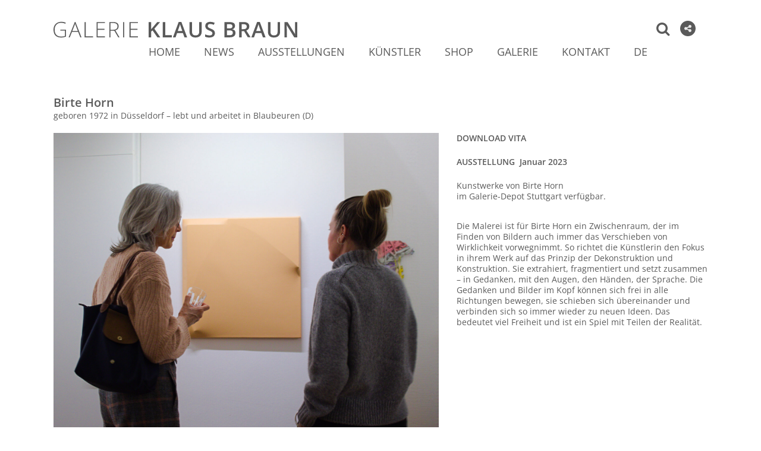

--- FILE ---
content_type: text/html; charset=UTF-8
request_url: https://www.galerie-klaus-braun.de/birte-horn/
body_size: 19872
content:
<!DOCTYPE html>
<html lang="de-DE">
<head>
	<meta charset="UTF-8" />
	
				<meta name="viewport" content="width=device-width,initial-scale=1,user-scalable=no">
		            <link rel="shortcut icon" type="image/x-icon" href="https://www.galerie-klaus-braun.de/wp-content/uploads/2021/10/Logo-klein-Webseite.jpg">
            <link rel="apple-touch-icon" href="https://www.galerie-klaus-braun.de/wp-content/uploads/2021/10/Logo-klein-Webseite.jpg"/>
        
	<link rel="profile" href="http://gmpg.org/xfn/11" />
	<link rel="pingback" href="https://www.galerie-klaus-braun.de/xmlrpc.php" />

	<meta name='robots' content='index, follow, max-image-preview:large, max-snippet:-1, max-video-preview:-1' />
<link rel="alternate" href="https://www.galerie-klaus-braun.de/en/birte-horn-en/" hreflang="en" />
<link rel="alternate" href="https://www.galerie-klaus-braun.de/birte-horn/" hreflang="de" />

	<!-- This site is optimized with the Yoast SEO plugin v26.8 - https://yoast.com/product/yoast-seo-wordpress/ -->
	<title>Birte Horn &#8226; Galerie Klaus Braun Stuttgart</title>
	<meta name="description" content="geboren 1972 in Düsseldorf - lebt und arbeitet in Blaubeuren (D) Galerie Klaus Braun Stuttgart Künstlerübersichtseite-Name Birte Horn" />
	<link rel="canonical" href="https://www.galerie-klaus-braun.de/birte-horn/" />
	<meta property="og:locale" content="de_DE" />
	<meta property="og:locale:alternate" content="en_GB" />
	<meta property="og:type" content="article" />
	<meta property="og:title" content="Birte Horn &#8226; Galerie Klaus Braun Stuttgart" />
	<meta property="og:description" content="geboren 1972 in Düsseldorf - lebt und arbeitet in Blaubeuren (D) Galerie Klaus Braun Stuttgart Künstlerübersichtseite-Name Birte Horn" />
	<meta property="og:url" content="https://www.galerie-klaus-braun.de/birte-horn/" />
	<meta property="og:site_name" content="Galerie Klaus Braun Stuttgart" />
	<meta property="article:published_time" content="2020-04-24T22:00:36+00:00" />
	<meta property="article:modified_time" content="2024-01-03T20:56:00+00:00" />
	<meta property="og:image" content="https://www.galerie-klaus-braun.de/wp-content/uploads/2022/12/Birte_Horn_1687_Galerie_Klaus_Braun-Stuttgart-scaled.jpg" />
	<meta property="og:image:width" content="2267" />
	<meta property="og:image:height" content="2560" />
	<meta property="og:image:type" content="image/jpeg" />
	<meta name="author" content="Klaus Braun" />
	<meta name="twitter:card" content="summary_large_image" />
	<meta name="twitter:label1" content="Verfasst von" />
	<meta name="twitter:data1" content="Klaus Braun" />
	<meta name="twitter:label2" content="Geschätzte Lesezeit" />
	<meta name="twitter:data2" content="2 Minuten" />
	<script type="application/ld+json" class="yoast-schema-graph">{"@context":"https://schema.org","@graph":[{"@type":"Article","@id":"https://www.galerie-klaus-braun.de/birte-horn/#article","isPartOf":{"@id":"https://www.galerie-klaus-braun.de/birte-horn/"},"author":{"name":"Klaus Braun","@id":"https://www.galerie-klaus-braun.de/#/schema/person/7e09398d688931c9ca3d47564f777314"},"headline":"Birte Horn","datePublished":"2020-04-24T22:00:36+00:00","dateModified":"2024-01-03T20:56:00+00:00","mainEntityOfPage":{"@id":"https://www.galerie-klaus-braun.de/birte-horn/"},"wordCount":389,"commentCount":0,"publisher":{"@id":"https://www.galerie-klaus-braun.de/#organization"},"image":{"@id":"https://www.galerie-klaus-braun.de/birte-horn/#primaryimage"},"thumbnailUrl":"https://www.galerie-klaus-braun.de/wp-content/uploads/2022/12/Birte_Horn_1687_Galerie_Klaus_Braun-Stuttgart-scaled.jpg","articleSection":["Künstlerübersichtseite-Name"],"inLanguage":"de","potentialAction":[{"@type":"CommentAction","name":"Comment","target":["https://www.galerie-klaus-braun.de/birte-horn/#respond"]}]},{"@type":"WebPage","@id":"https://www.galerie-klaus-braun.de/birte-horn/","url":"https://www.galerie-klaus-braun.de/birte-horn/","name":"Birte Horn &#8226; Galerie Klaus Braun Stuttgart","isPartOf":{"@id":"https://www.galerie-klaus-braun.de/#website"},"primaryImageOfPage":{"@id":"https://www.galerie-klaus-braun.de/birte-horn/#primaryimage"},"image":{"@id":"https://www.galerie-klaus-braun.de/birte-horn/#primaryimage"},"thumbnailUrl":"https://www.galerie-klaus-braun.de/wp-content/uploads/2022/12/Birte_Horn_1687_Galerie_Klaus_Braun-Stuttgart-scaled.jpg","datePublished":"2020-04-24T22:00:36+00:00","dateModified":"2024-01-03T20:56:00+00:00","description":"geboren 1972 in Düsseldorf - lebt und arbeitet in Blaubeuren (D) Galerie Klaus Braun Stuttgart Künstlerübersichtseite-Name Birte Horn","breadcrumb":{"@id":"https://www.galerie-klaus-braun.de/birte-horn/#breadcrumb"},"inLanguage":"de","potentialAction":[{"@type":"ReadAction","target":["https://www.galerie-klaus-braun.de/birte-horn/"]}]},{"@type":"ImageObject","inLanguage":"de","@id":"https://www.galerie-klaus-braun.de/birte-horn/#primaryimage","url":"https://www.galerie-klaus-braun.de/wp-content/uploads/2022/12/Birte_Horn_1687_Galerie_Klaus_Braun-Stuttgart-scaled.jpg","contentUrl":"https://www.galerie-klaus-braun.de/wp-content/uploads/2022/12/Birte_Horn_1687_Galerie_Klaus_Braun-Stuttgart-scaled.jpg","width":2267,"height":2560,"caption":"Kunstwerk Birte Horn | Foto B. Strauss | Galerie Klaus Braun, Stuttgart"},{"@type":"BreadcrumbList","@id":"https://www.galerie-klaus-braun.de/birte-horn/#breadcrumb","itemListElement":[{"@type":"ListItem","position":1,"name":"Startseite","item":"https://www.galerie-klaus-braun.de/"},{"@type":"ListItem","position":2,"name":"Birte Horn"}]},{"@type":"WebSite","@id":"https://www.galerie-klaus-braun.de/#website","url":"https://www.galerie-klaus-braun.de/","name":"Galerie Klaus Braun Stuttgart","description":"Ausstellung Kunst Stuttgart","publisher":{"@id":"https://www.galerie-klaus-braun.de/#organization"},"potentialAction":[{"@type":"SearchAction","target":{"@type":"EntryPoint","urlTemplate":"https://www.galerie-klaus-braun.de/?s={search_term_string}"},"query-input":{"@type":"PropertyValueSpecification","valueRequired":true,"valueName":"search_term_string"}}],"inLanguage":"de"},{"@type":"Organization","@id":"https://www.galerie-klaus-braun.de/#organization","name":"Galerie Klaus Braun","url":"https://www.galerie-klaus-braun.de/","logo":{"@type":"ImageObject","inLanguage":"de","@id":"https://www.galerie-klaus-braun.de/#/schema/logo/image/","url":"https://www.galerie-klaus-braun.de/wp-content/uploads/2021/02/Logo-Klaus-Braun1_10px.svg","contentUrl":"https://www.galerie-klaus-braun.de/wp-content/uploads/2021/02/Logo-Klaus-Braun1_10px.svg","width":1,"height":1,"caption":"Galerie Klaus Braun"},"image":{"@id":"https://www.galerie-klaus-braun.de/#/schema/logo/image/"}},{"@type":"Person","@id":"https://www.galerie-klaus-braun.de/#/schema/person/7e09398d688931c9ca3d47564f777314","name":"Klaus Braun","image":{"@type":"ImageObject","inLanguage":"de","@id":"https://www.galerie-klaus-braun.de/#/schema/person/image/","url":"https://secure.gravatar.com/avatar/d1f38bd18ce8bbb4cf2f89c1f1000e8e37f98d03d1564bd988c8234e432b400b?s=96&d=mm&r=g","contentUrl":"https://secure.gravatar.com/avatar/d1f38bd18ce8bbb4cf2f89c1f1000e8e37f98d03d1564bd988c8234e432b400b?s=96&d=mm&r=g","caption":"Klaus Braun"}}]}</script>
	<!-- / Yoast SEO plugin. -->


<link rel="alternate" type="application/rss+xml" title="Galerie Klaus Braun Stuttgart &raquo; Feed" href="https://www.galerie-klaus-braun.de/feed/" />
<link rel="alternate" type="application/rss+xml" title="Galerie Klaus Braun Stuttgart &raquo; Kommentar-Feed" href="https://www.galerie-klaus-braun.de/comments/feed/" />
<link rel="alternate" type="application/rss+xml" title="Galerie Klaus Braun Stuttgart &raquo; Birte Horn-Kommentar-Feed" href="https://www.galerie-klaus-braun.de/birte-horn/feed/" />
<link rel="alternate" title="oEmbed (JSON)" type="application/json+oembed" href="https://www.galerie-klaus-braun.de/wp-json/oembed/1.0/embed?url=https%3A%2F%2Fwww.galerie-klaus-braun.de%2Fbirte-horn%2F&#038;lang=de" />
<link rel="alternate" title="oEmbed (XML)" type="text/xml+oembed" href="https://www.galerie-klaus-braun.de/wp-json/oembed/1.0/embed?url=https%3A%2F%2Fwww.galerie-klaus-braun.de%2Fbirte-horn%2F&#038;format=xml&#038;lang=de" />
<style id='wp-img-auto-sizes-contain-inline-css' type='text/css'>
img:is([sizes=auto i],[sizes^="auto," i]){contain-intrinsic-size:3000px 1500px}
/*# sourceURL=wp-img-auto-sizes-contain-inline-css */
</style>
<style id='wp-emoji-styles-inline-css' type='text/css'>

	img.wp-smiley, img.emoji {
		display: inline !important;
		border: none !important;
		box-shadow: none !important;
		height: 1em !important;
		width: 1em !important;
		margin: 0 0.07em !important;
		vertical-align: -0.1em !important;
		background: none !important;
		padding: 0 !important;
	}
/*# sourceURL=wp-emoji-styles-inline-css */
</style>
<style id='wp-block-library-inline-css' type='text/css'>
:root{--wp-block-synced-color:#7a00df;--wp-block-synced-color--rgb:122,0,223;--wp-bound-block-color:var(--wp-block-synced-color);--wp-editor-canvas-background:#ddd;--wp-admin-theme-color:#007cba;--wp-admin-theme-color--rgb:0,124,186;--wp-admin-theme-color-darker-10:#006ba1;--wp-admin-theme-color-darker-10--rgb:0,107,160.5;--wp-admin-theme-color-darker-20:#005a87;--wp-admin-theme-color-darker-20--rgb:0,90,135;--wp-admin-border-width-focus:2px}@media (min-resolution:192dpi){:root{--wp-admin-border-width-focus:1.5px}}.wp-element-button{cursor:pointer}:root .has-very-light-gray-background-color{background-color:#eee}:root .has-very-dark-gray-background-color{background-color:#313131}:root .has-very-light-gray-color{color:#eee}:root .has-very-dark-gray-color{color:#313131}:root .has-vivid-green-cyan-to-vivid-cyan-blue-gradient-background{background:linear-gradient(135deg,#00d084,#0693e3)}:root .has-purple-crush-gradient-background{background:linear-gradient(135deg,#34e2e4,#4721fb 50%,#ab1dfe)}:root .has-hazy-dawn-gradient-background{background:linear-gradient(135deg,#faaca8,#dad0ec)}:root .has-subdued-olive-gradient-background{background:linear-gradient(135deg,#fafae1,#67a671)}:root .has-atomic-cream-gradient-background{background:linear-gradient(135deg,#fdd79a,#004a59)}:root .has-nightshade-gradient-background{background:linear-gradient(135deg,#330968,#31cdcf)}:root .has-midnight-gradient-background{background:linear-gradient(135deg,#020381,#2874fc)}:root{--wp--preset--font-size--normal:16px;--wp--preset--font-size--huge:42px}.has-regular-font-size{font-size:1em}.has-larger-font-size{font-size:2.625em}.has-normal-font-size{font-size:var(--wp--preset--font-size--normal)}.has-huge-font-size{font-size:var(--wp--preset--font-size--huge)}.has-text-align-center{text-align:center}.has-text-align-left{text-align:left}.has-text-align-right{text-align:right}.has-fit-text{white-space:nowrap!important}#end-resizable-editor-section{display:none}.aligncenter{clear:both}.items-justified-left{justify-content:flex-start}.items-justified-center{justify-content:center}.items-justified-right{justify-content:flex-end}.items-justified-space-between{justify-content:space-between}.screen-reader-text{border:0;clip-path:inset(50%);height:1px;margin:-1px;overflow:hidden;padding:0;position:absolute;width:1px;word-wrap:normal!important}.screen-reader-text:focus{background-color:#ddd;clip-path:none;color:#444;display:block;font-size:1em;height:auto;left:5px;line-height:normal;padding:15px 23px 14px;text-decoration:none;top:5px;width:auto;z-index:100000}html :where(.has-border-color){border-style:solid}html :where([style*=border-top-color]){border-top-style:solid}html :where([style*=border-right-color]){border-right-style:solid}html :where([style*=border-bottom-color]){border-bottom-style:solid}html :where([style*=border-left-color]){border-left-style:solid}html :where([style*=border-width]){border-style:solid}html :where([style*=border-top-width]){border-top-style:solid}html :where([style*=border-right-width]){border-right-style:solid}html :where([style*=border-bottom-width]){border-bottom-style:solid}html :where([style*=border-left-width]){border-left-style:solid}html :where(img[class*=wp-image-]){height:auto;max-width:100%}:where(figure){margin:0 0 1em}html :where(.is-position-sticky){--wp-admin--admin-bar--position-offset:var(--wp-admin--admin-bar--height,0px)}@media screen and (max-width:600px){html :where(.is-position-sticky){--wp-admin--admin-bar--position-offset:0px}}

/*# sourceURL=wp-block-library-inline-css */
</style><style id='global-styles-inline-css' type='text/css'>
:root{--wp--preset--aspect-ratio--square: 1;--wp--preset--aspect-ratio--4-3: 4/3;--wp--preset--aspect-ratio--3-4: 3/4;--wp--preset--aspect-ratio--3-2: 3/2;--wp--preset--aspect-ratio--2-3: 2/3;--wp--preset--aspect-ratio--16-9: 16/9;--wp--preset--aspect-ratio--9-16: 9/16;--wp--preset--color--black: #000000;--wp--preset--color--cyan-bluish-gray: #abb8c3;--wp--preset--color--white: #ffffff;--wp--preset--color--pale-pink: #f78da7;--wp--preset--color--vivid-red: #cf2e2e;--wp--preset--color--luminous-vivid-orange: #ff6900;--wp--preset--color--luminous-vivid-amber: #fcb900;--wp--preset--color--light-green-cyan: #7bdcb5;--wp--preset--color--vivid-green-cyan: #00d084;--wp--preset--color--pale-cyan-blue: #8ed1fc;--wp--preset--color--vivid-cyan-blue: #0693e3;--wp--preset--color--vivid-purple: #9b51e0;--wp--preset--gradient--vivid-cyan-blue-to-vivid-purple: linear-gradient(135deg,rgb(6,147,227) 0%,rgb(155,81,224) 100%);--wp--preset--gradient--light-green-cyan-to-vivid-green-cyan: linear-gradient(135deg,rgb(122,220,180) 0%,rgb(0,208,130) 100%);--wp--preset--gradient--luminous-vivid-amber-to-luminous-vivid-orange: linear-gradient(135deg,rgb(252,185,0) 0%,rgb(255,105,0) 100%);--wp--preset--gradient--luminous-vivid-orange-to-vivid-red: linear-gradient(135deg,rgb(255,105,0) 0%,rgb(207,46,46) 100%);--wp--preset--gradient--very-light-gray-to-cyan-bluish-gray: linear-gradient(135deg,rgb(238,238,238) 0%,rgb(169,184,195) 100%);--wp--preset--gradient--cool-to-warm-spectrum: linear-gradient(135deg,rgb(74,234,220) 0%,rgb(151,120,209) 20%,rgb(207,42,186) 40%,rgb(238,44,130) 60%,rgb(251,105,98) 80%,rgb(254,248,76) 100%);--wp--preset--gradient--blush-light-purple: linear-gradient(135deg,rgb(255,206,236) 0%,rgb(152,150,240) 100%);--wp--preset--gradient--blush-bordeaux: linear-gradient(135deg,rgb(254,205,165) 0%,rgb(254,45,45) 50%,rgb(107,0,62) 100%);--wp--preset--gradient--luminous-dusk: linear-gradient(135deg,rgb(255,203,112) 0%,rgb(199,81,192) 50%,rgb(65,88,208) 100%);--wp--preset--gradient--pale-ocean: linear-gradient(135deg,rgb(255,245,203) 0%,rgb(182,227,212) 50%,rgb(51,167,181) 100%);--wp--preset--gradient--electric-grass: linear-gradient(135deg,rgb(202,248,128) 0%,rgb(113,206,126) 100%);--wp--preset--gradient--midnight: linear-gradient(135deg,rgb(2,3,129) 0%,rgb(40,116,252) 100%);--wp--preset--font-size--small: 13px;--wp--preset--font-size--medium: 20px;--wp--preset--font-size--large: 36px;--wp--preset--font-size--x-large: 42px;--wp--preset--spacing--20: 0.44rem;--wp--preset--spacing--30: 0.67rem;--wp--preset--spacing--40: 1rem;--wp--preset--spacing--50: 1.5rem;--wp--preset--spacing--60: 2.25rem;--wp--preset--spacing--70: 3.38rem;--wp--preset--spacing--80: 5.06rem;--wp--preset--shadow--natural: 6px 6px 9px rgba(0, 0, 0, 0.2);--wp--preset--shadow--deep: 12px 12px 50px rgba(0, 0, 0, 0.4);--wp--preset--shadow--sharp: 6px 6px 0px rgba(0, 0, 0, 0.2);--wp--preset--shadow--outlined: 6px 6px 0px -3px rgb(255, 255, 255), 6px 6px rgb(0, 0, 0);--wp--preset--shadow--crisp: 6px 6px 0px rgb(0, 0, 0);}:where(.is-layout-flex){gap: 0.5em;}:where(.is-layout-grid){gap: 0.5em;}body .is-layout-flex{display: flex;}.is-layout-flex{flex-wrap: wrap;align-items: center;}.is-layout-flex > :is(*, div){margin: 0;}body .is-layout-grid{display: grid;}.is-layout-grid > :is(*, div){margin: 0;}:where(.wp-block-columns.is-layout-flex){gap: 2em;}:where(.wp-block-columns.is-layout-grid){gap: 2em;}:where(.wp-block-post-template.is-layout-flex){gap: 1.25em;}:where(.wp-block-post-template.is-layout-grid){gap: 1.25em;}.has-black-color{color: var(--wp--preset--color--black) !important;}.has-cyan-bluish-gray-color{color: var(--wp--preset--color--cyan-bluish-gray) !important;}.has-white-color{color: var(--wp--preset--color--white) !important;}.has-pale-pink-color{color: var(--wp--preset--color--pale-pink) !important;}.has-vivid-red-color{color: var(--wp--preset--color--vivid-red) !important;}.has-luminous-vivid-orange-color{color: var(--wp--preset--color--luminous-vivid-orange) !important;}.has-luminous-vivid-amber-color{color: var(--wp--preset--color--luminous-vivid-amber) !important;}.has-light-green-cyan-color{color: var(--wp--preset--color--light-green-cyan) !important;}.has-vivid-green-cyan-color{color: var(--wp--preset--color--vivid-green-cyan) !important;}.has-pale-cyan-blue-color{color: var(--wp--preset--color--pale-cyan-blue) !important;}.has-vivid-cyan-blue-color{color: var(--wp--preset--color--vivid-cyan-blue) !important;}.has-vivid-purple-color{color: var(--wp--preset--color--vivid-purple) !important;}.has-black-background-color{background-color: var(--wp--preset--color--black) !important;}.has-cyan-bluish-gray-background-color{background-color: var(--wp--preset--color--cyan-bluish-gray) !important;}.has-white-background-color{background-color: var(--wp--preset--color--white) !important;}.has-pale-pink-background-color{background-color: var(--wp--preset--color--pale-pink) !important;}.has-vivid-red-background-color{background-color: var(--wp--preset--color--vivid-red) !important;}.has-luminous-vivid-orange-background-color{background-color: var(--wp--preset--color--luminous-vivid-orange) !important;}.has-luminous-vivid-amber-background-color{background-color: var(--wp--preset--color--luminous-vivid-amber) !important;}.has-light-green-cyan-background-color{background-color: var(--wp--preset--color--light-green-cyan) !important;}.has-vivid-green-cyan-background-color{background-color: var(--wp--preset--color--vivid-green-cyan) !important;}.has-pale-cyan-blue-background-color{background-color: var(--wp--preset--color--pale-cyan-blue) !important;}.has-vivid-cyan-blue-background-color{background-color: var(--wp--preset--color--vivid-cyan-blue) !important;}.has-vivid-purple-background-color{background-color: var(--wp--preset--color--vivid-purple) !important;}.has-black-border-color{border-color: var(--wp--preset--color--black) !important;}.has-cyan-bluish-gray-border-color{border-color: var(--wp--preset--color--cyan-bluish-gray) !important;}.has-white-border-color{border-color: var(--wp--preset--color--white) !important;}.has-pale-pink-border-color{border-color: var(--wp--preset--color--pale-pink) !important;}.has-vivid-red-border-color{border-color: var(--wp--preset--color--vivid-red) !important;}.has-luminous-vivid-orange-border-color{border-color: var(--wp--preset--color--luminous-vivid-orange) !important;}.has-luminous-vivid-amber-border-color{border-color: var(--wp--preset--color--luminous-vivid-amber) !important;}.has-light-green-cyan-border-color{border-color: var(--wp--preset--color--light-green-cyan) !important;}.has-vivid-green-cyan-border-color{border-color: var(--wp--preset--color--vivid-green-cyan) !important;}.has-pale-cyan-blue-border-color{border-color: var(--wp--preset--color--pale-cyan-blue) !important;}.has-vivid-cyan-blue-border-color{border-color: var(--wp--preset--color--vivid-cyan-blue) !important;}.has-vivid-purple-border-color{border-color: var(--wp--preset--color--vivid-purple) !important;}.has-vivid-cyan-blue-to-vivid-purple-gradient-background{background: var(--wp--preset--gradient--vivid-cyan-blue-to-vivid-purple) !important;}.has-light-green-cyan-to-vivid-green-cyan-gradient-background{background: var(--wp--preset--gradient--light-green-cyan-to-vivid-green-cyan) !important;}.has-luminous-vivid-amber-to-luminous-vivid-orange-gradient-background{background: var(--wp--preset--gradient--luminous-vivid-amber-to-luminous-vivid-orange) !important;}.has-luminous-vivid-orange-to-vivid-red-gradient-background{background: var(--wp--preset--gradient--luminous-vivid-orange-to-vivid-red) !important;}.has-very-light-gray-to-cyan-bluish-gray-gradient-background{background: var(--wp--preset--gradient--very-light-gray-to-cyan-bluish-gray) !important;}.has-cool-to-warm-spectrum-gradient-background{background: var(--wp--preset--gradient--cool-to-warm-spectrum) !important;}.has-blush-light-purple-gradient-background{background: var(--wp--preset--gradient--blush-light-purple) !important;}.has-blush-bordeaux-gradient-background{background: var(--wp--preset--gradient--blush-bordeaux) !important;}.has-luminous-dusk-gradient-background{background: var(--wp--preset--gradient--luminous-dusk) !important;}.has-pale-ocean-gradient-background{background: var(--wp--preset--gradient--pale-ocean) !important;}.has-electric-grass-gradient-background{background: var(--wp--preset--gradient--electric-grass) !important;}.has-midnight-gradient-background{background: var(--wp--preset--gradient--midnight) !important;}.has-small-font-size{font-size: var(--wp--preset--font-size--small) !important;}.has-medium-font-size{font-size: var(--wp--preset--font-size--medium) !important;}.has-large-font-size{font-size: var(--wp--preset--font-size--large) !important;}.has-x-large-font-size{font-size: var(--wp--preset--font-size--x-large) !important;}
/*# sourceURL=global-styles-inline-css */
</style>

<style id='classic-theme-styles-inline-css' type='text/css'>
/*! This file is auto-generated */
.wp-block-button__link{color:#fff;background-color:#32373c;border-radius:9999px;box-shadow:none;text-decoration:none;padding:calc(.667em + 2px) calc(1.333em + 2px);font-size:1.125em}.wp-block-file__button{background:#32373c;color:#fff;text-decoration:none}
/*# sourceURL=/wp-includes/css/classic-themes.min.css */
</style>
<link rel='stylesheet' id='dashicons-css' href='https://www.galerie-klaus-braun.de/wp-includes/css/dashicons.min.css?ver=6.9' type='text/css' media='all' />
<link rel='stylesheet' id='essgrid-blocks-editor-css-css' href='https://www.galerie-klaus-braun.de/wp-content/plugins/essential-grid/admin/includes/builders/gutenberg/build/index.css?ver=1738919885' type='text/css' media='all' />
<link rel='stylesheet' id='contact-form-7-css' href='https://www.galerie-klaus-braun.de/wp-content/plugins/contact-form-7/includes/css/styles.css?ver=6.1.4' type='text/css' media='all' />
<link rel='stylesheet' id='wpa-css-css' href='https://www.galerie-klaus-braun.de/wp-content/plugins/honeypot/includes/css/wpa.css?ver=2.3.04' type='text/css' media='all' />
<link rel='stylesheet' id='mediaelement-css' href='https://www.galerie-klaus-braun.de/wp-includes/js/mediaelement/mediaelementplayer-legacy.min.css?ver=4.2.17' type='text/css' media='all' />
<link rel='stylesheet' id='wp-mediaelement-css' href='https://www.galerie-klaus-braun.de/wp-includes/js/mediaelement/wp-mediaelement.min.css?ver=6.9' type='text/css' media='all' />
<link rel='stylesheet' id='bridge-qode-font_awesome-css' href='https://www.galerie-klaus-braun.de/wp-content/themes/bridge/css/font-awesome/css/font-awesome.min.css?ver=6.9' type='text/css' media='all' />
<link rel='stylesheet' id='bridge-qode-font_awesome_5-css' href='https://www.galerie-klaus-braun.de/wp-content/themes/bridge/css/font-awesome-5/css/font-awesome-5.min.css?ver=6.9' type='text/css' media='all' />
<link rel='stylesheet' id='bridge-stylesheet-css' href='https://www.galerie-klaus-braun.de/wp-content/themes/bridge/css/stylesheet.min.css?ver=6.9' type='text/css' media='all' />
<style id='bridge-stylesheet-inline-css' type='text/css'>
   .postid-8010.disabled_footer_top .footer_top_holder, .postid-8010.disabled_footer_bottom .footer_bottom_holder { display: none;}


/*# sourceURL=bridge-stylesheet-inline-css */
</style>
<link rel='stylesheet' id='bridge-print-css' href='https://www.galerie-klaus-braun.de/wp-content/themes/bridge/css/print.css?ver=6.9' type='text/css' media='all' />
<link rel='stylesheet' id='bridge-style-dynamic-css' href='https://www.galerie-klaus-braun.de/wp-content/themes/bridge/css/style_dynamic_callback.php?ver=6.9' type='text/css' media='all' />
<link rel='stylesheet' id='bridge-responsive-css' href='https://www.galerie-klaus-braun.de/wp-content/themes/bridge/css/responsive.min.css?ver=6.9' type='text/css' media='all' />
<link rel='stylesheet' id='bridge-style-dynamic-responsive-css' href='https://www.galerie-klaus-braun.de/wp-content/themes/bridge/css/style_dynamic_responsive_callback.php?ver=6.9' type='text/css' media='all' />
<link rel='stylesheet' id='js_composer_front-css' href='https://www.galerie-klaus-braun.de/wp-content/plugins/js_composer/assets/css/js_composer.min.css?ver=8.7.1' type='text/css' media='all' />
<link rel='stylesheet' id='bridge-core-dashboard-style-css' href='https://www.galerie-klaus-braun.de/wp-content/plugins/bridge-core/modules/core-dashboard/assets/css/core-dashboard.min.css?ver=6.9' type='text/css' media='all' />
<link rel='stylesheet' id='borlabs-cookie-css' href='https://www.galerie-klaus-braun.de/wp-content/cache/borlabs-cookie/borlabs-cookie_1_de.css?ver=2.2.63-48' type='text/css' media='all' />
<link rel='stylesheet' id='bridge-childstyle-css' href='https://www.galerie-klaus-braun.de/wp-content/themes/bridge-child/style.css?ver=6.9' type='text/css' media='all' />
<script type="text/javascript" src="https://www.galerie-klaus-braun.de/wp-includes/js/jquery/jquery.min.js?ver=3.7.1" id="jquery-core-js"></script>
<script type="text/javascript" src="https://www.galerie-klaus-braun.de/wp-includes/js/jquery/jquery-migrate.min.js?ver=3.4.1" id="jquery-migrate-js"></script>
<script type="text/javascript" id="tp-tools-js-before">
/* <![CDATA[ */
window.ESG ??={};ESG.E ??={};ESG.E.site_url='https://www.galerie-klaus-braun.de';ESG.E.plugin_url='https://www.galerie-klaus-braun.de/wp-content/plugins/essential-grid/';ESG.E.ajax_url='https://www.galerie-klaus-braun.de/wp-admin/admin-ajax.php';ESG.E.nonce='a5a51251ff';ESG.E.tptools=true;ESG.E.waitTptFunc ??=[];ESG.F ??={};ESG.F.waitTpt=() =>{if ( typeof jQuery==='undefined' ||!window?._tpt?.regResource ||!ESG?.E?.plugin_url ||(!ESG.E.tptools && !window?.SR7?.E?.plugin_url) ) return setTimeout(ESG.F.waitTpt,29);if (!window._tpt.gsap) window._tpt.regResource({id:'tpgsap',url:ESG.E.tptools && ESG.E.plugin_url+'/public/assets/js/libs/tpgsap.js' ||SR7.E.plugin_url + 'public/js/libs/tpgsap.js'});_tpt.checkResources(['tpgsap']).then(() =>{if (window.tpGS && !_tpt?.Back){_tpt.eases=tpGS.eases;Object.keys(_tpt.eases).forEach((e) => {_tpt[e] ===undefined && (_tpt[e]=tpGS[e])});}ESG.E.waitTptFunc.forEach((f) =>{typeof f ==='function' && f();});ESG.E.waitTptFunc=[];});}
//# sourceURL=tp-tools-js-before
/* ]]> */
</script>
<script type="text/javascript" src="https://www.galerie-klaus-braun.de/wp-content/plugins/essential-grid/public/assets/js/libs/tptools.js?ver=6.7.26" id="tp-tools-js" async="async" data-wp-strategy="async"></script>
<script></script><link rel="https://api.w.org/" href="https://www.galerie-klaus-braun.de/wp-json/" /><link rel="alternate" title="JSON" type="application/json" href="https://www.galerie-klaus-braun.de/wp-json/wp/v2/posts/8010" /><link rel="EditURI" type="application/rsd+xml" title="RSD" href="https://www.galerie-klaus-braun.de/xmlrpc.php?rsd" />
<meta name="generator" content="WordPress 6.9" />
<link rel='shortlink' href='https://www.galerie-klaus-braun.de/?p=8010' />
<noscript><style> .wpb_animate_when_almost_visible { opacity: 1; }</style></noscript></head>

<body class="wp-singular post-template-default single single-post postid-8010 single-format-standard wp-theme-bridge wp-child-theme-bridge-child bridge-core-3.3.3  qode-title-hidden qode_grid_1200 footer_responsive_adv hide_top_bar_on_mobile_header qode_disabled_responsive_button_padding_change qode-child-theme-ver-1.0.3 qode-theme-ver-30.8.5 qode-theme-bridge disabled_footer_bottom qode_advanced_footer_responsive_768 qode_header_in_grid wpb-js-composer js-comp-ver-8.7.1 vc_responsive" itemscope itemtype="http://schema.org/WebPage">




<div class="wrapper">
	<div class="wrapper_inner">

    
		<!-- Google Analytics start -->
				<!-- Google Analytics end -->

		
	<header class=" scroll_header_top_area  fixed scrolled_not_transparent page_header">
	<div class="header_inner clearfix">
		<form role="search" action="https://www.galerie-klaus-braun.de/" class="qode_search_form_2" method="get">
	    <div class="container">
        <div class="container_inner clearfix">
							                <div class="form_holder_outer">
                    <div class="form_holder">
                        <input type="text" placeholder="Suchbegriff eingeben" name="s" class="qode_search_field" autocomplete="off" />
                        <a class="qode_search_submit" href="#">
							<i class="qode_icon_font_awesome fa fa-search " ></i>                        </a>
                    </div>
                </div>
								        </div>
    </div>
</form>		<div class="header_top_bottom_holder">
			
			<div class="header_bottom clearfix" style=' background-color:rgba(255, 255, 255, 1);' >
								<div class="container">
					<div class="container_inner clearfix">
																				<div class="header_inner_left">
																	<div class="mobile_menu_button">
		<span>
			<i class="qode_icon_font_awesome fa fa-bars " ></i>		</span>
	</div>
								<div class="logo_wrapper" >
	<div class="q_logo">
		<a itemprop="url" href="https://www.galerie-klaus-braun.de/" >
             <img itemprop="image" class="normal" src="https://www.galerie-klaus-braun.de/wp-content/uploads/2021/02/Logo-Klaus-Braun1_10px.svg" alt="Logo"> 			 <img itemprop="image" class="light" src="https://www.galerie-klaus-braun.de/wp-content/uploads/2021/02/Logo-Klaus-Braun1_10px.svg" alt="Logo"/> 			 <img itemprop="image" class="dark" src="https://www.galerie-klaus-braun.de/wp-content/uploads/2021/02/Logo-Klaus-Braun1_10px.svg" alt="Logo"/> 			 <img itemprop="image" class="sticky" src="https://www.galerie-klaus-braun.de/wp-content/uploads/2021/02/Logo-Klaus-Braun1_10px.svg" alt="Logo"/> 			 <img itemprop="image" class="mobile" src="https://www.galerie-klaus-braun.de/wp-content/uploads/2021/02/Logo-Klaus-Braun1_10px.svg" alt="Logo"/> 					</a>
	</div>
	</div>															</div>
															<div class="header_inner_right">
									<div class="side_menu_button_wrapper right">
																					<div class="header_bottom_right_widget_holder"><div class="header_bottom_widget widget_block"><div class="header-icons">

<div class="nav-search">
												<a class="search_button search_slides_from_header_bottom normal" href="#">
		<i class="qode_icon_font_awesome fa fa-search "></i>	</a>

<div class="nav-share">
<div class="blog_share qode_share"><div class="social_share_holder"><span class="q_social_icon_holder circle_social" data-color="#ebebeb" ><span class="fa-stack" style="background-color: #5a5a5a;"><i class="qode_icon_font_awesome fas fa-share-alt " style="color: #ebebeb;font-size: 10px;color: #ebebeb;color: #ebebeb;color: #ebebeb;"></i></span></a></span></a><div class="social_share_dropdown"><div class="inner_arrow"></div><ul><li class="facebook_share"><a href="javascript:void(0)" onclick="window.open('https://www.facebook.com/sharer.php?u=https%3A%2F%2Fwww.galerie-klaus-braun.de%2Fbirte-horn%2F', 'sharer', 'toolbar=0,status=0,width=620,height=280');"><i class="fa fa-facebook"></i></a></li><li class="twitter_share"><a href="#" onclick="popUp=window.open('https://twitter.com/share?status=geboren+1972+in+D%C3%BCsseldorf+-+lebt+und+arbeitet+in+Blaubeuren+%28D%29https://www.galerie-klaus-braun.de/birte-horn/', 'popupwindow', 'scrollbars=yes,width=800,height=400');popUp.focus();return false;"><i class="fa fa-twitter"></i></a></li><li  class="linkedin_share"><a href="#" onclick="popUp=window.open('https://linkedin.com/shareArticle?mini=true&amp;url=https%3A%2F%2Fwww.galerie-klaus-braun.de%2Fbirte-horn%2F&amp;title=Birte+Horn', 'popupwindow', 'scrollbars=yes,width=800,height=400');popUp.focus();return false"><i class="fa fa-linkedin"></i></a></li><li  class="pinterest_share"><a href="#" onclick="popUp=window.open('https://pinterest.com/pin/create/button/?url=https%3A%2F%2Fwww.galerie-klaus-braun.de%2Fbirte-horn%2F&amp;description=Birte Horn&amp;media=https%3A%2F%2Fwww.galerie-klaus-braun.de%2Fwp-content%2Fuploads%2F2022%2F12%2FBirte_Horn_1687_Galerie_Klaus_Braun-Stuttgart-scaled.jpg', 'popupwindow', 'scrollbars=yes,width=800,height=400');popUp.focus();return false"><i class="fa fa-pinterest"></i></a></li><li  class="xing_share"><a href="#" onclick="popUp=window.open('https://www.xing.com/spi/shares/new?url=https%3A%2F%2Fwww.galerie-klaus-braun.de%2Fbirte-horn%2F&amp;title=Birte+Horn&amp;description=geboren+1972+in+D%C3%BCsseldorf+-+lebt+und+arbeitet+in+Blaubeuren+%28D%29&amp;image=https%3A%2F%2Fwww.galerie-klaus-braun.de%2Fwp-content%2Fuploads%2F2022%2F12%2FBirte_Horn_1687_Galerie_Klaus_Braun-Stuttgart-scaled.jpg', 'popupwindow', 'scrollbars=yes,width=800,height=400');popUp.focus();return false"><i class="fa fa-xing"></i></a></li><li  class="wa_share"><a href="#" onclick="popUp=window.open('https://api.whatsapp.com/send?text=https%3A%2F%2Fwww.galerie-klaus-braun.de%2Fbirte-horn%2F&amp;title=Birte+Horn&amp;description=geboren+1972+in+D%C3%BCsseldorf+-+lebt+und+arbeitet+in+Blaubeuren+%28D%29&amp;image=https%3A%2F%2Fwww.galerie-klaus-braun.de%2Fwp-content%2Fuploads%2F2022%2F12%2FBirte_Horn_1687_Galerie_Klaus_Braun-Stuttgart-scaled.jpg', 'popupwindow', 'scrollbars=yes,width=800,height=400');popUp.focus();return false"><i class="fa fa-whatsapp"></i></a></li><li  class="mail_share"><a href="#" onclick="popUp=window.open('mailto:?body=https%3A%2F%2Fwww.galerie-klaus-braun.de%2Fbirte-horn%2F&amp;title=Birte+Horn&amp;description=geboren+1972+in+D%C3%BCsseldorf+-+lebt+und+arbeitet+in+Blaubeuren+%28D%29&amp;image=https%3A%2F%2Fwww.galerie-klaus-braun.de%2Fwp-content%2Fuploads%2F2022%2F12%2FBirte_Horn_1687_Galerie_Klaus_Braun-Stuttgart-scaled.jpg', 'popupwindow', 'scrollbars=yes,width=800,height=400');popUp.focus();return false"><i class="fa fa-envelope"></i></a></li></ul></div></div></div>														
		 </div>
										</div>
</div></div></div>
																														<div class="side_menu_button">
												<a class="search_button search_slides_from_header_bottom normal" href="javascript:void(0)">
		<i class="qode_icon_font_awesome fa fa-search " ></i>	</a>

																							
										</div>
									</div>
								</div>
							
							
							<nav class="main_menu drop_down center">
								<ul id="menu-menu-de" class=""><li id="nav-menu-item-264" class="menu-item menu-item-type-post_type menu-item-object-page menu-item-home  narrow"><a href="https://www.galerie-klaus-braun.de/" class=""><i class="menu_icon blank fa"></i><span>Home</span><span class="plus"></span></a></li>
<li id="nav-menu-item-873" class="menu-item menu-item-type-post_type menu-item-object-page  narrow"><a href="https://www.galerie-klaus-braun.de/aktuell-stuttgart-kunst/" class=""><i class="menu_icon blank fa"></i><span>News</span><span class="plus"></span></a></li>
<li id="nav-menu-item-870" class="menu-item menu-item-type-custom menu-item-object-custom menu-item-has-children  has_sub narrow"><a href="#" class=" no_link" style="cursor: default;" onclick="JavaScript: return false;"><i class="menu_icon blank fa"></i><span>Ausstellungen</span><span class="plus"></span></a>
<div class="second"><div class="inner"><ul>
	<li id="nav-menu-item-653" class="menu-item menu-item-type-taxonomy menu-item-object-category "><a href="https://www.galerie-klaus-braun.de/ausstellungen/aktuelle-ausstellung/" class=""><i class="menu_icon blank fa"></i><span>Aktuell</span><span class="plus"></span></a></li>
	<li id="nav-menu-item-654" class="menu-item menu-item-type-taxonomy menu-item-object-category "><a href="https://www.galerie-klaus-braun.de/ausstellungen/naechste-ausstellung/" class=""><i class="menu_icon blank fa"></i><span>Vorschau</span><span class="plus"></span></a></li>
	<li id="nav-menu-item-659" class="menu-item menu-item-type-post_type menu-item-object-page "><a href="https://www.galerie-klaus-braun.de/archiv-ausstellungen-galerie-stuttgart/" class=""><i class="menu_icon blank fa"></i><span>Archiv</span><span class="plus"></span></a></li>
	<li id="nav-menu-item-12808" class="menu-item menu-item-type-post_type menu-item-object-page "><a href="https://www.galerie-klaus-braun.de/show-24-ausstellung/" class=""><i class="menu_icon blank fa"></i><span>Show 24</span><span class="plus"></span></a></li>
</ul></div></div>
</li>
<li id="nav-menu-item-469" class="menu-item menu-item-type-post_type menu-item-object-page menu-item-has-children  has_sub narrow"><a href="https://www.galerie-klaus-braun.de/kuenstler-galerie-stuttgart/" class=" no_link" style="cursor: default;" onclick="JavaScript: return false;"><i class="menu_icon blank fa"></i><span>Künstler</span><span class="plus"></span></a>
<div class="second"><div class="inner"><ul>
	<li id="nav-menu-item-9447" class="menu-item menu-item-type-post_type menu-item-object-page "><a href="https://www.galerie-klaus-braun.de/kuenstler-galerie-stuttgart/" class=""><i class="menu_icon blank fa"></i><span>Künstler Kunstwerke</span><span class="plus"></span></a></li>
	<li id="nav-menu-item-9446" class="menu-item menu-item-type-post_type menu-item-object-page "><a href="https://www.galerie-klaus-braun.de/kuenstler-namen/" class=""><i class="menu_icon blank fa"></i><span>Künstler Namen</span><span class="plus"></span></a></li>
</ul></div></div>
</li>
<li id="nav-menu-item-310" class="menu-item menu-item-type-custom menu-item-object-custom menu-item-has-children  has_sub narrow"><a href="#" class=" no_link" style="cursor: default;" onclick="JavaScript: return false;"><i class="menu_icon blank fa"></i><span>Shop</span><span class="plus"></span></a>
<div class="second"><div class="inner"><ul>
	<li id="nav-menu-item-953" class="menu-item menu-item-type-post_type menu-item-object-page "><a href="https://www.galerie-klaus-braun.de/kataloge-buecher-texte-kunst-stuttgart/" class=""><i class="menu_icon blank fa"></i><span>Kataloge</span><span class="plus"></span></a></li>
	<li id="nav-menu-item-952" class="menu-item menu-item-type-post_type menu-item-object-page "><a href="https://www.galerie-klaus-braun.de/kunst-bis-1500-e/" class=""><i class="menu_icon blank fa"></i><span>Kunst bis 2.000 €</span><span class="plus"></span></a></li>
	<li id="nav-menu-item-12807" class="menu-item menu-item-type-post_type menu-item-object-page "><a href="https://www.galerie-klaus-braun.de/show-24-ausstellung/" class=""><i class="menu_icon blank fa"></i><span>Show 24</span><span class="plus"></span></a></li>
</ul></div></div>
</li>
<li id="nav-menu-item-865" class="menu-item menu-item-type-post_type menu-item-object-page  narrow"><a href="https://www.galerie-klaus-braun.de/galerie-stuttgart-kunst/" class=""><i class="menu_icon blank fa"></i><span>Galerie</span><span class="plus"></span></a></li>
<li id="nav-menu-item-866" class="menu-item menu-item-type-post_type menu-item-object-page  narrow"><a href="https://www.galerie-klaus-braun.de/kontakt-stuttgart-ausstellungen-kunst/" class=""><i class="menu_icon blank fa"></i><span>Kontakt</span><span class="plus"></span></a></li>
<li id="nav-menu-item-3311" class="pll-parent-menu-item menu-item menu-item-type-custom menu-item-object-custom menu-item-has-children  has_sub narrow"><a href="#pll_switcher" class=""><i class="menu_icon blank fa"></i><span>DE</span><span class="plus"></span></a>
<div class="second"><div class="inner"><ul>
	<li id="nav-menu-item-3311-en" class="lang-item lang-item-86 lang-item-en lang-item-first menu-item menu-item-type-custom menu-item-object-custom "><a href="https://www.galerie-klaus-braun.de/en/birte-horn-en/" class=""><i class="menu_icon blank fa"></i><span>EN</span><span class="plus"></span></a></li>
</ul></div></div>
</li>
</ul>							</nav>
														<nav class="mobile_menu">
	<ul id="menu-menu-de-1" class=""><li id="mobile-menu-item-264" class="menu-item menu-item-type-post_type menu-item-object-page menu-item-home "><a href="https://www.galerie-klaus-braun.de/" class=""><span>Home</span></a><span class="mobile_arrow"><i class="fa fa-angle-right"></i><i class="fa fa-angle-down"></i></span></li>
<li id="mobile-menu-item-873" class="menu-item menu-item-type-post_type menu-item-object-page "><a href="https://www.galerie-klaus-braun.de/aktuell-stuttgart-kunst/" class=""><span>News</span></a><span class="mobile_arrow"><i class="fa fa-angle-right"></i><i class="fa fa-angle-down"></i></span></li>
<li id="mobile-menu-item-870" class="menu-item menu-item-type-custom menu-item-object-custom menu-item-has-children  has_sub"><h3><span>Ausstellungen</span></h3><span class="mobile_arrow"><i class="fa fa-angle-right"></i><i class="fa fa-angle-down"></i></span>
<ul class="sub_menu">
	<li id="mobile-menu-item-653" class="menu-item menu-item-type-taxonomy menu-item-object-category "><a href="https://www.galerie-klaus-braun.de/ausstellungen/aktuelle-ausstellung/" class=""><span>Aktuell</span></a><span class="mobile_arrow"><i class="fa fa-angle-right"></i><i class="fa fa-angle-down"></i></span></li>
	<li id="mobile-menu-item-654" class="menu-item menu-item-type-taxonomy menu-item-object-category "><a href="https://www.galerie-klaus-braun.de/ausstellungen/naechste-ausstellung/" class=""><span>Vorschau</span></a><span class="mobile_arrow"><i class="fa fa-angle-right"></i><i class="fa fa-angle-down"></i></span></li>
	<li id="mobile-menu-item-659" class="menu-item menu-item-type-post_type menu-item-object-page "><a href="https://www.galerie-klaus-braun.de/archiv-ausstellungen-galerie-stuttgart/" class=""><span>Archiv</span></a><span class="mobile_arrow"><i class="fa fa-angle-right"></i><i class="fa fa-angle-down"></i></span></li>
	<li id="mobile-menu-item-12808" class="menu-item menu-item-type-post_type menu-item-object-page "><a href="https://www.galerie-klaus-braun.de/show-24-ausstellung/" class=""><span>Show 24</span></a><span class="mobile_arrow"><i class="fa fa-angle-right"></i><i class="fa fa-angle-down"></i></span></li>
</ul>
</li>
<li id="mobile-menu-item-469" class="menu-item menu-item-type-post_type menu-item-object-page menu-item-has-children  has_sub"><h3><span>Künstler</span></h3><span class="mobile_arrow"><i class="fa fa-angle-right"></i><i class="fa fa-angle-down"></i></span>
<ul class="sub_menu">
	<li id="mobile-menu-item-9447" class="menu-item menu-item-type-post_type menu-item-object-page "><a href="https://www.galerie-klaus-braun.de/kuenstler-galerie-stuttgart/" class=""><span>Künstler Kunstwerke</span></a><span class="mobile_arrow"><i class="fa fa-angle-right"></i><i class="fa fa-angle-down"></i></span></li>
	<li id="mobile-menu-item-9446" class="menu-item menu-item-type-post_type menu-item-object-page "><a href="https://www.galerie-klaus-braun.de/kuenstler-namen/" class=""><span>Künstler Namen</span></a><span class="mobile_arrow"><i class="fa fa-angle-right"></i><i class="fa fa-angle-down"></i></span></li>
</ul>
</li>
<li id="mobile-menu-item-310" class="menu-item menu-item-type-custom menu-item-object-custom menu-item-has-children  has_sub"><h3><span>Shop</span></h3><span class="mobile_arrow"><i class="fa fa-angle-right"></i><i class="fa fa-angle-down"></i></span>
<ul class="sub_menu">
	<li id="mobile-menu-item-953" class="menu-item menu-item-type-post_type menu-item-object-page "><a href="https://www.galerie-klaus-braun.de/kataloge-buecher-texte-kunst-stuttgart/" class=""><span>Kataloge</span></a><span class="mobile_arrow"><i class="fa fa-angle-right"></i><i class="fa fa-angle-down"></i></span></li>
	<li id="mobile-menu-item-952" class="menu-item menu-item-type-post_type menu-item-object-page "><a href="https://www.galerie-klaus-braun.de/kunst-bis-1500-e/" class=""><span>Kunst bis 2.000 €</span></a><span class="mobile_arrow"><i class="fa fa-angle-right"></i><i class="fa fa-angle-down"></i></span></li>
	<li id="mobile-menu-item-12807" class="menu-item menu-item-type-post_type menu-item-object-page "><a href="https://www.galerie-klaus-braun.de/show-24-ausstellung/" class=""><span>Show 24</span></a><span class="mobile_arrow"><i class="fa fa-angle-right"></i><i class="fa fa-angle-down"></i></span></li>
</ul>
</li>
<li id="mobile-menu-item-865" class="menu-item menu-item-type-post_type menu-item-object-page "><a href="https://www.galerie-klaus-braun.de/galerie-stuttgart-kunst/" class=""><span>Galerie</span></a><span class="mobile_arrow"><i class="fa fa-angle-right"></i><i class="fa fa-angle-down"></i></span></li>
<li id="mobile-menu-item-866" class="menu-item menu-item-type-post_type menu-item-object-page "><a href="https://www.galerie-klaus-braun.de/kontakt-stuttgart-ausstellungen-kunst/" class=""><span>Kontakt</span></a><span class="mobile_arrow"><i class="fa fa-angle-right"></i><i class="fa fa-angle-down"></i></span></li>
<li id="mobile-menu-item-3311" class="pll-parent-menu-item menu-item menu-item-type-custom menu-item-object-custom menu-item-has-children  has_sub"><a href="#pll_switcher" class=""><span>DE</span></a><span class="mobile_arrow"><i class="fa fa-angle-right"></i><i class="fa fa-angle-down"></i></span>
<ul class="sub_menu">
	<li id="mobile-menu-item-3311-en" class="lang-item lang-item-86 lang-item-en lang-item-first menu-item menu-item-type-custom menu-item-object-custom "><a href="https://www.galerie-klaus-braun.de/en/birte-horn-en/" class=""><span>EN</span></a><span class="mobile_arrow"><i class="fa fa-angle-right"></i><i class="fa fa-angle-down"></i></span></li>
</ul>
</li>
</ul></nav>																				</div>
					</div>
									</div>
			</div>
		</div>
</header>	<a id="back_to_top" href="#">
        <span class="fa-stack">
            <i class="fa fa-arrow-up"></i>        </span>
	</a>
	
	
    
    	
    
    <div class="content content_top_margin">
        <div class="content_inner  ">
    
											<div class="container">
														<div class="container_inner default_template_holder" >
															<div class="blog_single blog_holder">
								<article id="post-8010" class="post-8010 post type-post status-publish format-standard has-post-thumbnail hentry category-kuenstleruebersichtseite-name">
			<div class="post_content_holder">
										<div class="post_image">
	                        <img width="2267" height="2560" src="https://www.galerie-klaus-braun.de/wp-content/uploads/2022/12/Birte_Horn_1687_Galerie_Klaus_Braun-Stuttgart-scaled.jpg" class="attachment-full size-full wp-post-image" alt="" decoding="async" fetchpriority="high" srcset="https://www.galerie-klaus-braun.de/wp-content/uploads/2022/12/Birte_Horn_1687_Galerie_Klaus_Braun-Stuttgart-scaled.jpg 2267w, https://www.galerie-klaus-braun.de/wp-content/uploads/2022/12/Birte_Horn_1687_Galerie_Klaus_Braun-Stuttgart-266x300.jpg 266w, https://www.galerie-klaus-braun.de/wp-content/uploads/2022/12/Birte_Horn_1687_Galerie_Klaus_Braun-Stuttgart-133x150.jpg 133w, https://www.galerie-klaus-braun.de/wp-content/uploads/2022/12/Birte_Horn_1687_Galerie_Klaus_Braun-Stuttgart-768x867.jpg 768w, https://www.galerie-klaus-braun.de/wp-content/uploads/2022/12/Birte_Horn_1687_Galerie_Klaus_Braun-Stuttgart-1360x1536.jpg 1360w, https://www.galerie-klaus-braun.de/wp-content/uploads/2022/12/Birte_Horn_1687_Galerie_Klaus_Braun-Stuttgart-1813x2048.jpg 1813w, https://www.galerie-klaus-braun.de/wp-content/uploads/2022/12/Birte_Horn_1687_Galerie_Klaus_Braun-Stuttgart-700x791.jpg 700w" sizes="(max-width: 2267px) 100vw, 2267px" />						</div>
								<div class="post_text">
					<div class="post_text_inner">
						<h2 itemprop="name" class="entry_title"><span itemprop="dateCreated" class="date entry_date updated">25 Apr.<meta itemprop="interactionCount" content="UserComments: 0"/></span> Birte Horn</h2>
						<div class="post_info">
							<span class="time">Posted at 00:00h</span>
							in <a href="https://www.galerie-klaus-braun.de/kuenstleruebersichtseite-name/" rel="category tag">Künstlerübersichtseite-Name</a>							<span class="post_author">
								by								<a itemprop="author" class="post_author_link" href="https://www.galerie-klaus-braun.de/author/k_braun/">Klaus Braun</a>
							</span>
							                                            <span class="dots"><i class="fa fa-square"></i></span><div class="blog_share qode_share"><div class="social_share_holder"></a><div class="social_share_dropdown"><div class="inner_arrow"></div><ul><li class="facebook_share"><a href="javascript:void(0)" onclick="window.open('https://www.facebook.com/sharer.php?u=https%3A%2F%2Fwww.galerie-klaus-braun.de%2Fbirte-horn%2F', 'sharer', 'toolbar=0,status=0,width=620,height=280');"><i class="fa fa-facebook"></i></a></li><li class="twitter_share"><a href="#" onclick="popUp=window.open('https://twitter.com/share?status=geboren+1972+in+D%C3%BCsseldorf+-+lebt+und+arbeitet+in+Blaubeuren+%28D%29https://www.galerie-klaus-braun.de/birte-horn/', 'popupwindow', 'scrollbars=yes,width=800,height=400');popUp.focus();return false;"><i class="fa fa-twitter"></i></a></li><li  class="linkedin_share"><a href="#" onclick="popUp=window.open('https://linkedin.com/shareArticle?mini=true&amp;url=https%3A%2F%2Fwww.galerie-klaus-braun.de%2Fbirte-horn%2F&amp;title=Birte+Horn', 'popupwindow', 'scrollbars=yes,width=800,height=400');popUp.focus();return false"><i class="fa fa-linkedin"></i></a></li><li  class="pinterest_share"><a href="#" onclick="popUp=window.open('https://pinterest.com/pin/create/button/?url=https%3A%2F%2Fwww.galerie-klaus-braun.de%2Fbirte-horn%2F&amp;description=Birte Horn&amp;media=https%3A%2F%2Fwww.galerie-klaus-braun.de%2Fwp-content%2Fuploads%2F2022%2F12%2FBirte_Horn_1687_Galerie_Klaus_Braun-Stuttgart-scaled.jpg', 'popupwindow', 'scrollbars=yes,width=800,height=400');popUp.focus();return false"><i class="fa fa-pinterest"></i></a></li><li  class="xing_share"><a href="#" onclick="popUp=window.open('https://www.xing.com/spi/shares/new?url=https%3A%2F%2Fwww.galerie-klaus-braun.de%2Fbirte-horn%2F&amp;title=Birte+Horn&amp;description=geboren+1972+in+D%C3%BCsseldorf+-+lebt+und+arbeitet+in+Blaubeuren+%28D%29&amp;image=https%3A%2F%2Fwww.galerie-klaus-braun.de%2Fwp-content%2Fuploads%2F2022%2F12%2FBirte_Horn_1687_Galerie_Klaus_Braun-Stuttgart-scaled.jpg', 'popupwindow', 'scrollbars=yes,width=800,height=400');popUp.focus();return false"><i class="fa fa-xing"></i></a></li><li  class="wa_share"><a href="#" onclick="popUp=window.open('https://api.whatsapp.com/send?text=https%3A%2F%2Fwww.galerie-klaus-braun.de%2Fbirte-horn%2F&amp;title=Birte+Horn&amp;description=geboren+1972+in+D%C3%BCsseldorf+-+lebt+und+arbeitet+in+Blaubeuren+%28D%29&amp;image=https%3A%2F%2Fwww.galerie-klaus-braun.de%2Fwp-content%2Fuploads%2F2022%2F12%2FBirte_Horn_1687_Galerie_Klaus_Braun-Stuttgart-scaled.jpg', 'popupwindow', 'scrollbars=yes,width=800,height=400');popUp.focus();return false"><i class="fa fa-whatsapp"></i></a></li><li  class="mail_share"><a href="#" onclick="popUp=window.open('mailto:?body=https%3A%2F%2Fwww.galerie-klaus-braun.de%2Fbirte-horn%2F&amp;title=Birte+Horn&amp;description=geboren+1972+in+D%C3%BCsseldorf+-+lebt+und+arbeitet+in+Blaubeuren+%28D%29&amp;image=https%3A%2F%2Fwww.galerie-klaus-braun.de%2Fwp-content%2Fuploads%2F2022%2F12%2FBirte_Horn_1687_Galerie_Klaus_Braun-Stuttgart-scaled.jpg', 'popupwindow', 'scrollbars=yes,width=800,height=400');popUp.focus();return false"><i class="fa fa-envelope"></i></a></li></ul></div></div></div>    						</div>
						<div class="wpb-content-wrapper"><div class="vc_row wpb_row section vc_row-fluid " style=' text-align:left;'><div class=" full_section_inner clearfix"><div class="wpb_column vc_column_container vc_col-sm-3/5"><div class="vc_column-inner"><div class="wpb_wrapper">
	<div class="wpb_text_column wpb_content_element  bildbezeichnung">
		<div class="wpb_wrapper">
			<h1>Birte Horn</h1>

		</div>
	</div>
	<div class="wpb_text_column wpb_content_element ">
		<div class="wpb_wrapper">
			<p>geboren 1972 in Düsseldorf &#8211; lebt und arbeitet in Blaubeuren (D)</p>

		</div>
	</div><div class="vc_empty_space"  style="height: 20px" >
	<span class="vc_empty_space_inner">
		<span class="empty_space_image"  ></span>
	</span>
</div></div></div></div><div class="wpb_column vc_column_container vc_col-sm-2/5"><div class="vc_column-inner"><div class="wpb_wrapper"></div></div></div></div></div><div      class="vc_row wpb_row section vc_row-fluid " style=' text-align:left;'><div class=" full_section_inner clearfix"><div class="wpb_column vc_column_container vc_col-sm-3/5"><div class="vc_column-inner"><div class="wpb_wrapper">
	<div class="wpb_single_image wpb_content_element vc_align_left">
		<div class="wpb_wrapper">
			
			
		<figure class="vc_figure">
			<a class="qode-prettyphoto qode-single-image-pretty-photo" data-rel="prettyPhoto[rel-8010-1374091593]" href="https://www.galerie-klaus-braun.de/wp-content/uploads/2023/01/183_Raum_Ver13_Galerie_Klaus_Braun.jpg" target="_self"><div class="vc_single_image-wrapper   vc_box_border_grey"><img decoding="async" width="2500" height="2020" src="https://www.galerie-klaus-braun.de/wp-content/uploads/2023/01/183_Raum_Ver13_Galerie_Klaus_Braun.jpg" class="vc_single_image-img attachment-full" alt="" title="183_Raum_Ver13_Galerie_Klaus_Braun" srcset="https://www.galerie-klaus-braun.de/wp-content/uploads/2023/01/183_Raum_Ver13_Galerie_Klaus_Braun.jpg 2500w, https://www.galerie-klaus-braun.de/wp-content/uploads/2023/01/183_Raum_Ver13_Galerie_Klaus_Braun-300x242.jpg 300w, https://www.galerie-klaus-braun.de/wp-content/uploads/2023/01/183_Raum_Ver13_Galerie_Klaus_Braun-150x121.jpg 150w, https://www.galerie-klaus-braun.de/wp-content/uploads/2023/01/183_Raum_Ver13_Galerie_Klaus_Braun-768x621.jpg 768w, https://www.galerie-klaus-braun.de/wp-content/uploads/2023/01/183_Raum_Ver13_Galerie_Klaus_Braun-1536x1241.jpg 1536w, https://www.galerie-klaus-braun.de/wp-content/uploads/2023/01/183_Raum_Ver13_Galerie_Klaus_Braun-2048x1655.jpg 2048w, https://www.galerie-klaus-braun.de/wp-content/uploads/2023/01/183_Raum_Ver13_Galerie_Klaus_Braun-700x566.jpg 700w" sizes="(max-width: 2500px) 100vw, 2500px" /></div></a><figcaption class="vc_figure-caption">Birte Horn, rechts, vor Ihrem Bild  |  Ausstellung 2023 Galerie Klaus Braun  |  Foto Galerie</figcaption></figure>
		</div>
	</div>
<div class="vc_empty_space"  style="height: 32px" >
	<span class="vc_empty_space_inner">
		<span class="empty_space_image"  ></span>
	</span>
</div></div></div></div><div class="wpb_column vc_column_container vc_col-sm-2/5"><div class="vc_column-inner"><div class="wpb_wrapper">
	<div class="wpb_text_column wpb_content_element ">
		<div class="wpb_wrapper">
			<p><a href="https://www.galerie-klaus-braun.de/wp-content/uploads/2023/01/HORN_Vita.pdf"><strong>DOWNLOAD VITA</strong></a></p>
<p><a href="https://www.galerie-klaus-braun.de/ausstellung-183/">AUSSTELLUNG  Januar 2023</a></p>
<p>Kunstwerke von Birte Horn<br />
im Galerie-Depot Stuttgart verfügbar.</p>

		</div>
	</div><div class="vc_empty_space"  style="height: 32px" >
	<span class="vc_empty_space_inner">
		<span class="empty_space_image"  ></span>
	</span>
</div>
	<div class="wpb_text_column wpb_content_element ">
		<div class="wpb_wrapper">
			<p>Die Malerei ist für Birte Horn ein Zwischenraum, der im Finden von Bildern auch immer das Verschieben von Wirklichkeit vorwegnimmt. So richtet die Künstlerin den Fokus in ihrem Werk auf das Prinzip der Dekonstruktion und Konstruktion. Sie extrahiert, fragmentiert und setzt zusammen – in Gedanken, mit den Augen, den Händen, der Sprache. Die Gedanken und Bilder im Kopf können sich frei in alle Richtungen bewegen, sie schieben sich übereinander und verbinden sich so immer wieder zu neuen Ideen. Das bedeutet viel Freiheit und ist ein Spiel mit Teilen der Realität.</p>

		</div>
	</div></div></div></div></div></div><div      class="vc_row wpb_row section vc_row-fluid " style=' text-align:left;'><div class=" full_section_inner clearfix"><div class="wpb_column vc_column_container vc_col-sm-12"><div class="vc_column-inner"><div class="wpb_wrapper"><div class='blog_slider_holder clearfix kuenstler'><div class='blog_slider blog_slider_carousel' data-auto_start="false"><ul class='blog_slides'><li class='item'><div class="item_holder"><div class="blog_text_holder " style="background-color:rgba(255,255,255,0.75)"><div class="blog_text_holder_outer"><div class="blog_text_holder_inner"><h3 itemprop="name" class="blog_slider_title entry_title" ><a itemprop="url" href="https://www.galerie-klaus-braun.de/birte-horn-1687/" >1687</a></h3></div></div></div><div class="blog_image_holder"><span class="image"><img decoding="async" width="2267" height="2560" src="https://www.galerie-klaus-braun.de/wp-content/uploads/2022/12/Birte_Horn_1687_Galerie_Klaus_Braun-Stuttgart-scaled.jpg" class="attachment-full size-full wp-post-image" alt="" srcset="https://www.galerie-klaus-braun.de/wp-content/uploads/2022/12/Birte_Horn_1687_Galerie_Klaus_Braun-Stuttgart-scaled.jpg 2267w, https://www.galerie-klaus-braun.de/wp-content/uploads/2022/12/Birte_Horn_1687_Galerie_Klaus_Braun-Stuttgart-266x300.jpg 266w, https://www.galerie-klaus-braun.de/wp-content/uploads/2022/12/Birte_Horn_1687_Galerie_Klaus_Braun-Stuttgart-133x150.jpg 133w, https://www.galerie-klaus-braun.de/wp-content/uploads/2022/12/Birte_Horn_1687_Galerie_Klaus_Braun-Stuttgart-768x867.jpg 768w, https://www.galerie-klaus-braun.de/wp-content/uploads/2022/12/Birte_Horn_1687_Galerie_Klaus_Braun-Stuttgart-1360x1536.jpg 1360w, https://www.galerie-klaus-braun.de/wp-content/uploads/2022/12/Birte_Horn_1687_Galerie_Klaus_Braun-Stuttgart-1813x2048.jpg 1813w, https://www.galerie-klaus-braun.de/wp-content/uploads/2022/12/Birte_Horn_1687_Galerie_Klaus_Braun-Stuttgart-700x791.jpg 700w" sizes="(max-width: 2267px) 100vw, 2267px" /></span></div></div></li><li class='item'><div class="item_holder"><div class="blog_text_holder " style="background-color:rgba(255,255,255,0.75)"><div class="blog_text_holder_outer"><div class="blog_text_holder_inner"><h3 itemprop="name" class="blog_slider_title entry_title" ><a itemprop="url" href="https://www.galerie-klaus-braun.de/birte-horn-1689/" >1689</a></h3></div></div></div><div class="blog_image_holder"><span class="image"><img loading="lazy" decoding="async" width="961" height="1147" src="https://www.galerie-klaus-braun.de/wp-content/uploads/2023/01/Birte_Horn_1689_Galerie_Klaus_Braun-Stuttgart.jpg" class="attachment-full size-full wp-post-image" alt="" srcset="https://www.galerie-klaus-braun.de/wp-content/uploads/2023/01/Birte_Horn_1689_Galerie_Klaus_Braun-Stuttgart.jpg 961w, https://www.galerie-klaus-braun.de/wp-content/uploads/2023/01/Birte_Horn_1689_Galerie_Klaus_Braun-Stuttgart-251x300.jpg 251w, https://www.galerie-klaus-braun.de/wp-content/uploads/2023/01/Birte_Horn_1689_Galerie_Klaus_Braun-Stuttgart-126x150.jpg 126w, https://www.galerie-klaus-braun.de/wp-content/uploads/2023/01/Birte_Horn_1689_Galerie_Klaus_Braun-Stuttgart-768x917.jpg 768w, https://www.galerie-klaus-braun.de/wp-content/uploads/2023/01/Birte_Horn_1689_Galerie_Klaus_Braun-Stuttgart-700x835.jpg 700w" sizes="auto, (max-width: 961px) 100vw, 961px" /></span></div></div></li></ul></div></div><div class="vc_empty_space"  style="height: 20px" >
	<span class="vc_empty_space_inner">
		<span class="empty_space_image"  ></span>
	</span>
</div>
	<div class="wpb_text_column wpb_content_element ">
		<div class="wpb_wrapper">
			<p>Beratung auch vor Ort und Lieferung zur Ansicht kostenlos und unverbindlich.</p>

		</div>
	</div></div></div></div></div></div><div      class="vc_row wpb_row section vc_row-fluid " style=' text-align:left;'><div class=" full_section_inner clearfix"><div class="wpb_column vc_column_container vc_col-sm-3/5"><div class="vc_column-inner"><div class="wpb_wrapper"><div class="vc_empty_space"  style="height: 32px" >
	<span class="vc_empty_space_inner">
		<span class="empty_space_image"  ></span>
	</span>
</div>
	<div class="wpb_text_column wpb_content_element ">
		<div class="wpb_wrapper">
			
		</div>
	</div></div></div></div><div class="wpb_column vc_column_container vc_col-sm-2/5"><div class="vc_column-inner"><div class="wpb_wrapper"></div></div></div></div></div>
</div>					</div>
				</div>
			</div>
		
	    	</article>													<br/><br/>						                        </div>

                    					</div>
                                 </div>
	


				<div class="content_bottom" >
					</div>
				
	</div>
</div>



	<footer >
		<div class="footer_inner clearfix">
				<div class="footer_top_holder">
            			<div class="footer_top">
								<div class="container">
					<div class="container_inner">
																	<div class="four_columns clearfix">
								<div class="column1 footer_col1">
									<div class="column_inner">
										<div id="text-3" class="widget widget_text">			<div class="textwidget"><p>Galerie Klaus Braun<br />
Charlottenstraße 14<br />
70182 Stuttgart<br />
Tel +49 711 640 5989<br />
Mobil +49 177 640 5989<br />
<a href="mailto:post@galerie-klaus-braun.de">post@galerie-klaus-braun.de</a></p>
</div>
		</div>									</div>
								</div>
								<div class="column2 footer_col2">
									<div class="column_inner">
										<div id="text-12" class="widget widget_text">			<div class="textwidget"><p>Öffnungszeiten</p>
<p>&nbsp;</p>
<p>&nbsp;</p>
<p>Do-Fr 14 bis 18 Uhr<br />
Sa 11 bis 14 Uhr<br />
und nach Vereinbarung</p>
</div>
		</div>									</div>
								</div>
								<div class="column3 footer_col3">
									<div class="column_inner">
										<div id="text-9" class="widget widget_text">			<div class="textwidget"><p>&nbsp;</p>
<p>&nbsp;</p>
<p>&nbsp;</p>
<p><a href="kontakt">Kontakt</a><br />
<a href="impressum">Impressum</a><br />
<a href="datenschutz">Datenschutz</a></p>
</div>
		</div>									</div>
								</div>
								<div class="column4 footer_col4">
									<div class="column_inner">
										<div id="custom_html-3" class="widget_text widget widget_custom_html"><div class="textwidget custom-html-widget"><div class="textwidget"><p>&nbsp;</p>
<p>&nbsp;</p>
<p>&nbsp;</p>
<p>follow us on</p>
<p> <span class="q_social_icon_holder circle_social" data-color="#ebebeb" data-hover-color="#b40000"><a itemprop="url" href="https://www.facebook.com/galeriebraun" target="_blank" rel="noopener"><span class="fa-stack " style="background-color: #5a5a5a;font-size: 15px;"><i class="qode_icon_font_awesome fa fa-facebook " style="color: #ebebeb;font-size: 15px;color: #ebebeb;color: #ebebeb;"></i></span></a></span> <span class="q_social_icon_holder circle_social" data-color="#ebebeb" data-hover-color="#b40000"><a itemprop="url" href="https://www.youtube.com/user/GalerieKlausBraun/videos" target="_blank" rel="noopener"><span class="fa-stack " style="background-color: #5a5a5a;font-size: 15px;"><i class="qode_icon_font_awesome fa fa-youtube-play " style="color: #ebebeb;font-size: 15px;color: #ebebeb;color: #ebebeb;"></i></span></a></span> <span class="q_social_icon_holder circle_social" data-color="#ebebeb" data-hover-color="#b40000"><a itemprop="url" href="https://www.instagram.com/galeriebraun/" target="_blank" rel="noopener"><span class="fa-stack " style="background-color: #5a5a5a;font-size: 15px;"><i class="qode_icon_font_awesome fa fa-instagram " style="color: #ebebeb;font-size: 15px;color: #ebebeb;color: #ebebeb;"></i></span></a></span></p>
</div>
</div></div>									</div>
								</div>
							</div>
															</div>
				</div>
							</div>
					</div>
							<div class="footer_bottom_holder">
                									<div class="footer_bottom">
							</div>
								</div>
				</div>
	</footer>
		
</div>
</div>

<!--Open Every external link in new tab-->
<script type="text/javascript">
     //<![CDATA[
     jQuery(document).ready(function($) {
     $('a').each(function() {
     var a = new RegExp('/' + window.location.host + '/');
     if(!a.test(this.href)) {
     $(this).click(function(event) {
     event.preventDefault();
     event.stopPropagation();
     window.open(this.href, '_blank');
     });
     }
     });
     });
     //]]>
     </script> 
	
<script type="speculationrules">
{"prefetch":[{"source":"document","where":{"and":[{"href_matches":"/*"},{"not":{"href_matches":["/wp-*.php","/wp-admin/*","/wp-content/uploads/*","/wp-content/*","/wp-content/plugins/*","/wp-content/themes/bridge-child/*","/wp-content/themes/bridge/*","/*\\?(.+)"]}},{"not":{"selector_matches":"a[rel~=\"nofollow\"]"}},{"not":{"selector_matches":".no-prefetch, .no-prefetch a"}}]},"eagerness":"conservative"}]}
</script>
<script>var ajaxRevslider;function rsCustomAjaxContentLoadingFunction(){ajaxRevslider=function(obj){var content='',data={action:'revslider_ajax_call_front',client_action:'get_slider_html',token:'e0c7106d78',type:obj.type,id:obj.id,aspectratio:obj.aspectratio};jQuery.ajax({type:'post',url:'https://www.galerie-klaus-braun.de/wp-admin/admin-ajax.php',dataType:'json',data:data,async:false,success:function(ret,textStatus,XMLHttpRequest){if(ret.success==true)content=ret.data;},error:function(e){console.log(e);}});return content;};var ajaxRemoveRevslider=function(obj){return jQuery(obj.selector+' .rev_slider').revkill();};if(jQuery.fn.tpessential!==undefined)if(typeof(jQuery.fn.tpessential.defaults)!=='undefined')jQuery.fn.tpessential.defaults.ajaxTypes.push({type:'revslider',func:ajaxRevslider,killfunc:ajaxRemoveRevslider,openAnimationSpeed:0.3});}var rsCustomAjaxContent_Once=false;if(document.readyState==="loading")document.addEventListener('readystatechange',function(){if((document.readyState==="interactive"||document.readyState==="complete")&&!rsCustomAjaxContent_Once){rsCustomAjaxContent_Once=true;rsCustomAjaxContentLoadingFunction();}});else{rsCustomAjaxContent_Once=true;rsCustomAjaxContentLoadingFunction();}</script><!--googleoff: all--><div data-nosnippet><div id="BorlabsCookieBoxWrap"><div
    id="BorlabsCookieBox"
    class="BorlabsCookie"
    role="dialog"
    aria-labelledby="CookieBoxTextHeadline"
    aria-describedby="CookieBoxTextDescription"
    aria-modal="true"
>
    <div class="middle-center" style="display: none;">
        <div class="_brlbs-box-wrap _brlbs-box-plus-wrap">
            <div class="_brlbs-box _brlbs-box-plus">
                <div class="cookie-box">
                    <div class="container">
                        <div class="_brlbs-flex-center">
                            
                            <span role="heading" aria-level="3" class="_brlbs-h3" id="CookieBoxTextHeadline">Wir benötigen Ihre Zustimmung</span>
                        </div>
                        <div class="row">
                            <div class="col-md-6 col-12">
                                <p id="CookieBoxTextDescription"><span class="_brlbs-paragraph _brlbs-text-description">Wir verwenden Cookies auf unserer Website. Einige von ihnen sind für den Betrieb der Website notwendig, während andere uns helfen, diese Website und Ihre Erfahrung zu verbessern.<br />
Weitere Informationen über die Verwendung Ihrer Daten finden Sie in unserer  <a class="_brlbs-cursor" href="https://www.galerie-klaus-braun.de/datenschutz/">Datenschutzerklärung</a>.</span> <span class="_brlbs-paragraph _brlbs-text-revoke">Sie können Ihre Auswahl jederzeit unter <a class="_brlbs-cursor" href="#" data-cookie-individual>Einstellungen</a> widerrufen oder anpassen.</span></p>
                            </div>
                            <div class="col-md-6 col-12">

                                                                    <fieldset>
                                        <legend class="sr-only">Wir benötigen Ihre Zustimmung</legend>
                                        <ul>
                                                                                                <li>
                                                        <label class="_brlbs-checkbox">
                                                            Essenziell                                                            <input
                                                                id="checkbox-essential"
                                                                tabindex="0"
                                                                type="checkbox"
                                                                name="cookieGroup[]"
                                                                value="essential"
                                                                 checked                                                                 disabled                                                                data-borlabs-cookie-checkbox
                                                            >
                                                            <span class="_brlbs-checkbox-indicator"></span>
                                                        </label>
                                                        <p class="_brlbs-service-group-description">Essenzielle Cookies ermöglichen grundlegende Funktionen und sind für die einwandfreie Funktion der Website erforderlich.</p>
                                                    </li>
                                                                                                        <li>
                                                        <label class="_brlbs-checkbox">
                                                            Externe Medien                                                            <input
                                                                id="checkbox-external-media"
                                                                tabindex="0"
                                                                type="checkbox"
                                                                name="cookieGroup[]"
                                                                value="external-media"
                                                                 checked                                                                                                                                data-borlabs-cookie-checkbox
                                                            >
                                                            <span class="_brlbs-checkbox-indicator"></span>
                                                        </label>
                                                        <p class="_brlbs-service-group-description">Inhalte von Videoplattformen und Social-Media-Plattformen werden standardmäßig blockiert. Wenn Cookies von externen Medien akzeptiert werden, bedarf der Zugriff auf diese Inhalte keiner manuellen Einwilligung mehr.</p>
                                                    </li>
                                                                                            </ul>
                                    </fieldset>

                                    

                            </div>
                        </div>

                        <div class="row  _brlbs-button-area">
                            <div class="col-md-6 col-12">
                                <p class="_brlbs-accept">
                                    <a
                                        href="#"
                                        tabindex="0"
                                        role="button"
                                        class="_brlbs-btn _brlbs-cursor"
                                        data-cookie-accept-all
                                    >
                                        Alle Cookies akzeptieren                                    </a>
                                </p>
                            </div>
                            <div class="col-md-6 col-12">
                                <p class="_brlbs-accept">
                                    <a
                                        href="#"
                                        tabindex="0"
                                        role="button"
                                        id="CookieBoxSaveButton"
                                        class="_brlbs-btn _brlbs-cursor"
                                        data-cookie-accept
                                    >
                                        Auswahl Speichern                                    </a>
                                </p>
                            </div>
                            <div class="col-12">
                                                                    <p class="_brlbs-refuse-btn">
                                        <a
                                            class="_brlbs-btn _brlbs-cursor"
                                            href="#"
                                            tabindex="0"
                                            role="button"
                                            data-cookie-refuse
                                        >
                                            Technisch notwendige Cookies akzeptieren                                        </a>
                                    </p>
                                    
                            </div>
                            <div class="col-12">
                                                                <p class="_brlbs-manage-btn">
                                        <a
                                            href="#"
                                            tabindex="0"
                                            role="button"
                                            class="_brlbs-cursor _brlbs-btn"
                                            data-cookie-individual
                                        >
                                            Individuelle Datenschutzeinstellungen                                        </a>
                                    </p>
                                                            </div>

                        </div>

                        <div class="_brlbs-legal row _brlbs-flex-center">
                            

                            <a href="#" class="_brlbs-cursor" tabindex="0" role="button" data-cookie-individual>
                                Cookie-Details                            </a>


                                                            <span class="_brlbs-separator"></span>
                                <a href="https://www.galerie-klaus-braun.de/datenschutz/" tabindex="0" role="button">
                                    Datenschutzerklärung                                </a>
                                
                                                            <span class="_brlbs-separator"></span>
                                <a href="https://www.galerie-klaus-braun.de/impressum-stuttgart-kunst/" tabindex="0" role="button">
                                    Impressum                                </a>
                                

                        </div>
                    </div>
                </div>

                <div
    class="cookie-preference"
    aria-hidden="true"
    role="dialog"
    aria-describedby="CookiePrefDescription"
    aria-modal="true"
>
    <div class="container not-visible">
        <div class="row no-gutters">
            <div class="col-12">
                <div class="row no-gutters align-items-top">
                    <div class="col-12">
                        <div class="_brlbs-flex-center">
                                                    <span role="heading" aria-level="3" class="_brlbs-h3">Datenschutzeinstellungen</span>
                        </div>

                        <p id="CookiePrefDescription">
                            <span class="_brlbs-paragraph _brlbs-text-description">Hier finden Sie eine Übersicht über alle verwendeten Cookies. Sie können Ihre Einwilligung zu ganzen Kategorien geben oder sich weitere Informationen anzeigen lassen und so nur bestimmte Cookies auswählen.</span>                        </p>

                        <div class="row no-gutters align-items-center">
                            <div class="col-12 col-sm-10">
                                <p class="_brlbs-accept">
                                    
                                    <a
                                        href="#"
                                        id="CookiePrefSave"
                                        tabindex="0"
                                        role="button"
                                        class="_brlbs-btn _brlbs-cursor"
                                        data-cookie-accept
                                    >
                                        Auswahl Speichern                                    </a>

                                                                            <a
                                            href="#"
                                            class="_brlbs-btn _brlbs-refuse-btn _brlbs-cursor"
                                            tabindex="0"
                                            role="button"
                                            data-cookie-refuse
                                        >
                                            Technisch notwendige Cookies akzeptieren                                        </a>
                                                                    </p>
                            </div>

                            <div class="col-12 col-sm-2">
                                <p class="_brlbs-refuse">
                                    <a
                                        href="#"
                                        class="_brlbs-cursor"
                                        tabindex="0"
                                        role="button"
                                        data-cookie-back
                                    >
                                        Zurück                                    </a>

                                                                    </p>
                            </div>
                        </div>
                    </div>
                </div>

                <div data-cookie-accordion>
                                            <fieldset>
                            <legend class="sr-only">Datenschutzeinstellungen</legend>

                                                                                                <div class="bcac-item">
                                        <div class="d-flex flex-row">
                                            <label class="w-75">
                                                <span role="heading" aria-level="4" class="_brlbs-h4">Essenziell (1)</span>
                                            </label>

                                            <div class="w-25 text-right">
                                                                                            </div>
                                        </div>

                                        <div class="d-block">
                                            <p>Essenzielle Cookies ermöglichen grundlegende Funktionen und sind für die einwandfreie Funktion der Website erforderlich.</p>

                                            <p class="text-center">
                                                <a
                                                    href="#"
                                                    class="_brlbs-cursor d-block"
                                                    tabindex="0"
                                                    role="button"
                                                    data-cookie-accordion-target="essential"
                                                >
                                                    <span data-cookie-accordion-status="show">
                                                        Cookie-Informationen anzeigen                                                    </span>

                                                    <span data-cookie-accordion-status="hide" class="borlabs-hide">
                                                        Cookie-Informationen ausblenden                                                    </span>
                                                </a>
                                            </p>
                                        </div>

                                        <div
                                            class="borlabs-hide"
                                            data-cookie-accordion-parent="essential"
                                        >
                                                                                            <table>
                                                    
                                                    <tr>
                                                        <th scope="row">Name</th>
                                                        <td>
                                                            <label>
                                                                Borlabs Cookie                                                            </label>
                                                        </td>
                                                    </tr>

                                                    <tr>
                                                        <th scope="row">Anbieter</th>
                                                        <td>Eigentümer dieser Website<span>, </span><a href="https://www.galerie-klaus-braun.de/impressum-stuttgart-kunst/">Impressum</a></td>
                                                    </tr>

                                                                                                            <tr>
                                                            <th scope="row">Zweck</th>
                                                            <td>Speichert die Einstellungen der Besucher, die in der Cookie Box von Borlabs Cookie ausgewählt wurden.</td>
                                                        </tr>
                                                        
                                                    
                                                    
                                                                                                            <tr>
                                                            <th scope="row">Cookie Name</th>
                                                            <td>borlabs-cookie</td>
                                                        </tr>
                                                        
                                                                                                            <tr>
                                                            <th scope="row">Cookie Laufzeit</th>
                                                            <td>1 Jahr</td>
                                                        </tr>
                                                                                                        </table>
                                                                                        </div>
                                    </div>
                                                                                                                                                                                                        <div class="bcac-item">
                                        <div class="d-flex flex-row">
                                            <label class="w-75">
                                                <span role="heading" aria-level="4" class="_brlbs-h4">Externe Medien (3)</span>
                                            </label>

                                            <div class="w-25 text-right">
                                                                                                    <label class="_brlbs-btn-switch">
                                                        <span class="sr-only">Externe Medien</span>
                                                        <input
                                                            tabindex="0"
                                                            id="borlabs-cookie-group-external-media"
                                                            type="checkbox"
                                                            name="cookieGroup[]"
                                                            value="external-media"
                                                             checked                                                            data-borlabs-cookie-switch
                                                        />
                                                        <span class="_brlbs-slider"></span>
                                                        <span
                                                            class="_brlbs-btn-switch-status"
                                                            data-active="An"
                                                            data-inactive="Aus">
                                                        </span>
                                                    </label>
                                                                                                </div>
                                        </div>

                                        <div class="d-block">
                                            <p>Inhalte von Videoplattformen und Social-Media-Plattformen werden standardmäßig blockiert. Wenn Cookies von externen Medien akzeptiert werden, bedarf der Zugriff auf diese Inhalte keiner manuellen Einwilligung mehr.</p>

                                            <p class="text-center">
                                                <a
                                                    href="#"
                                                    class="_brlbs-cursor d-block"
                                                    tabindex="0"
                                                    role="button"
                                                    data-cookie-accordion-target="external-media"
                                                >
                                                    <span data-cookie-accordion-status="show">
                                                        Cookie-Informationen anzeigen                                                    </span>

                                                    <span data-cookie-accordion-status="hide" class="borlabs-hide">
                                                        Cookie-Informationen ausblenden                                                    </span>
                                                </a>
                                            </p>
                                        </div>

                                        <div
                                            class="borlabs-hide"
                                            data-cookie-accordion-parent="external-media"
                                        >
                                                                                            <table>
                                                                                                            <tr>
                                                            <th scope="row">Akzeptieren</th>
                                                            <td>
                                                                <label class="_brlbs-btn-switch _brlbs-btn-switch--textRight">
                                                                    <span class="sr-only">Google Maps</span>
                                                                    <input
                                                                        id="borlabs-cookie-googlemaps"
                                                                        tabindex="0"
                                                                        type="checkbox" data-cookie-group="external-media"
                                                                        name="cookies[external-media][]"
                                                                        value="googlemaps"
                                                                         checked                                                                        data-borlabs-cookie-switch
                                                                    />

                                                                    <span class="_brlbs-slider"></span>

                                                                    <span
                                                                        class="_brlbs-btn-switch-status"
                                                                        data-active="An"
                                                                        data-inactive="Aus"
                                                                        aria-hidden="true">
                                                                    </span>
                                                                </label>
                                                            </td>
                                                        </tr>
                                                        
                                                    <tr>
                                                        <th scope="row">Name</th>
                                                        <td>
                                                            <label>
                                                                Google Maps                                                            </label>
                                                        </td>
                                                    </tr>

                                                    <tr>
                                                        <th scope="row">Anbieter</th>
                                                        <td>Google Ireland Limited, Gordon House, Barrow Street, Dublin 4, Ireland</td>
                                                    </tr>

                                                                                                            <tr>
                                                            <th scope="row">Zweck</th>
                                                            <td>Wird zum Entsperren von Google Maps-Inhalten verwendet.</td>
                                                        </tr>
                                                        
                                                                                                            <tr>
                                                            <th scope="row">Datenschutzerklärung</th>
                                                            <td class="_brlbs-pp-url">
                                                                <a
                                                                    href="https://policies.google.com/privacy"
                                                                    target="_blank"
                                                                    rel="nofollow noopener noreferrer"
                                                                >
                                                                    https://policies.google.com/privacy                                                                </a>
                                                            </td>
                                                        </tr>
                                                        
                                                                                                            <tr>
                                                            <th scope="row">Host(s)</th>
                                                            <td>.google.com</td>
                                                        </tr>
                                                        
                                                                                                            <tr>
                                                            <th scope="row">Cookie Name</th>
                                                            <td>NID</td>
                                                        </tr>
                                                        
                                                                                                            <tr>
                                                            <th scope="row">Cookie Laufzeit</th>
                                                            <td>6 Monate</td>
                                                        </tr>
                                                                                                        </table>
                                                                                                <table>
                                                                                                            <tr>
                                                            <th scope="row">Akzeptieren</th>
                                                            <td>
                                                                <label class="_brlbs-btn-switch _brlbs-btn-switch--textRight">
                                                                    <span class="sr-only">Vimeo</span>
                                                                    <input
                                                                        id="borlabs-cookie-vimeo"
                                                                        tabindex="0"
                                                                        type="checkbox" data-cookie-group="external-media"
                                                                        name="cookies[external-media][]"
                                                                        value="vimeo"
                                                                         checked                                                                        data-borlabs-cookie-switch
                                                                    />

                                                                    <span class="_brlbs-slider"></span>

                                                                    <span
                                                                        class="_brlbs-btn-switch-status"
                                                                        data-active="An"
                                                                        data-inactive="Aus"
                                                                        aria-hidden="true">
                                                                    </span>
                                                                </label>
                                                            </td>
                                                        </tr>
                                                        
                                                    <tr>
                                                        <th scope="row">Name</th>
                                                        <td>
                                                            <label>
                                                                Vimeo                                                            </label>
                                                        </td>
                                                    </tr>

                                                    <tr>
                                                        <th scope="row">Anbieter</th>
                                                        <td>Vimeo Inc., 555 West 18th Street, New York, New York 10011, USA</td>
                                                    </tr>

                                                                                                            <tr>
                                                            <th scope="row">Zweck</th>
                                                            <td>Wird verwendet, um Vimeo-Inhalte zu entsperren.</td>
                                                        </tr>
                                                        
                                                                                                            <tr>
                                                            <th scope="row">Datenschutzerklärung</th>
                                                            <td class="_brlbs-pp-url">
                                                                <a
                                                                    href="https://vimeo.com/privacy"
                                                                    target="_blank"
                                                                    rel="nofollow noopener noreferrer"
                                                                >
                                                                    https://vimeo.com/privacy                                                                </a>
                                                            </td>
                                                        </tr>
                                                        
                                                                                                            <tr>
                                                            <th scope="row">Host(s)</th>
                                                            <td>player.vimeo.com</td>
                                                        </tr>
                                                        
                                                                                                            <tr>
                                                            <th scope="row">Cookie Name</th>
                                                            <td>vuid</td>
                                                        </tr>
                                                        
                                                                                                            <tr>
                                                            <th scope="row">Cookie Laufzeit</th>
                                                            <td>2 Jahre</td>
                                                        </tr>
                                                                                                        </table>
                                                                                                <table>
                                                                                                            <tr>
                                                            <th scope="row">Akzeptieren</th>
                                                            <td>
                                                                <label class="_brlbs-btn-switch _brlbs-btn-switch--textRight">
                                                                    <span class="sr-only">YouTube</span>
                                                                    <input
                                                                        id="borlabs-cookie-youtube"
                                                                        tabindex="0"
                                                                        type="checkbox" data-cookie-group="external-media"
                                                                        name="cookies[external-media][]"
                                                                        value="youtube"
                                                                         checked                                                                        data-borlabs-cookie-switch
                                                                    />

                                                                    <span class="_brlbs-slider"></span>

                                                                    <span
                                                                        class="_brlbs-btn-switch-status"
                                                                        data-active="An"
                                                                        data-inactive="Aus"
                                                                        aria-hidden="true">
                                                                    </span>
                                                                </label>
                                                            </td>
                                                        </tr>
                                                        
                                                    <tr>
                                                        <th scope="row">Name</th>
                                                        <td>
                                                            <label>
                                                                YouTube                                                            </label>
                                                        </td>
                                                    </tr>

                                                    <tr>
                                                        <th scope="row">Anbieter</th>
                                                        <td>Google Ireland Limited, Gordon House, Barrow Street, Dublin 4, Ireland</td>
                                                    </tr>

                                                                                                            <tr>
                                                            <th scope="row">Zweck</th>
                                                            <td>Wird verwendet, um YouTube-Inhalte zu entsperren.</td>
                                                        </tr>
                                                        
                                                                                                            <tr>
                                                            <th scope="row">Datenschutzerklärung</th>
                                                            <td class="_brlbs-pp-url">
                                                                <a
                                                                    href="https://policies.google.com/privacy"
                                                                    target="_blank"
                                                                    rel="nofollow noopener noreferrer"
                                                                >
                                                                    https://policies.google.com/privacy                                                                </a>
                                                            </td>
                                                        </tr>
                                                        
                                                                                                            <tr>
                                                            <th scope="row">Host(s)</th>
                                                            <td>google.com</td>
                                                        </tr>
                                                        
                                                                                                            <tr>
                                                            <th scope="row">Cookie Name</th>
                                                            <td>NID</td>
                                                        </tr>
                                                        
                                                                                                            <tr>
                                                            <th scope="row">Cookie Laufzeit</th>
                                                            <td>6 Monate</td>
                                                        </tr>
                                                                                                        </table>
                                                                                        </div>
                                    </div>
                                                                                                </fieldset>
                                        </div>

                <div class="d-flex justify-content-between">
                    <p class="_brlbs-branding flex-fill">
                                            </p>

                    <p class="_brlbs-legal flex-fill">
                                                    <a href="https://www.galerie-klaus-braun.de/datenschutz/">
                                Datenschutzerklärung                            </a>
                            
                                                    <span class="_brlbs-separator"></span>
                            
                                                    <a href="https://www.galerie-klaus-braun.de/impressum-stuttgart-kunst/">
                                Impressum                            </a>
                                                </p>
                </div>
            </div>
        </div>
    </div>
</div>
            </div>
        </div>
    </div>
</div>
</div></div><!--googleon: all--><script type="text/html" id="wpb-modifications"> window.wpbCustomElement = 1; </script><script type="text/javascript" src="https://www.galerie-klaus-braun.de/wp-includes/js/dist/hooks.min.js?ver=dd5603f07f9220ed27f1" id="wp-hooks-js"></script>
<script type="text/javascript" src="https://www.galerie-klaus-braun.de/wp-includes/js/dist/i18n.min.js?ver=c26c3dc7bed366793375" id="wp-i18n-js"></script>
<script type="text/javascript" id="wp-i18n-js-after">
/* <![CDATA[ */
wp.i18n.setLocaleData( { 'text direction\u0004ltr': [ 'ltr' ] } );
//# sourceURL=wp-i18n-js-after
/* ]]> */
</script>
<script type="text/javascript" src="https://www.galerie-klaus-braun.de/wp-content/plugins/contact-form-7/includes/swv/js/index.js?ver=6.1.4" id="swv-js"></script>
<script type="text/javascript" id="contact-form-7-js-translations">
/* <![CDATA[ */
( function( domain, translations ) {
	var localeData = translations.locale_data[ domain ] || translations.locale_data.messages;
	localeData[""].domain = domain;
	wp.i18n.setLocaleData( localeData, domain );
} )( "contact-form-7", {"translation-revision-date":"2025-10-26 03:28:49+0000","generator":"GlotPress\/4.0.3","domain":"messages","locale_data":{"messages":{"":{"domain":"messages","plural-forms":"nplurals=2; plural=n != 1;","lang":"de"},"This contact form is placed in the wrong place.":["Dieses Kontaktformular wurde an der falschen Stelle platziert."],"Error:":["Fehler:"]}},"comment":{"reference":"includes\/js\/index.js"}} );
//# sourceURL=contact-form-7-js-translations
/* ]]> */
</script>
<script type="text/javascript" id="contact-form-7-js-before">
/* <![CDATA[ */
var wpcf7 = {
    "api": {
        "root": "https:\/\/www.galerie-klaus-braun.de\/wp-json\/",
        "namespace": "contact-form-7\/v1"
    }
};
//# sourceURL=contact-form-7-js-before
/* ]]> */
</script>
<script type="text/javascript" src="https://www.galerie-klaus-braun.de/wp-content/plugins/contact-form-7/includes/js/index.js?ver=6.1.4" id="contact-form-7-js"></script>
<script type="text/javascript" src="https://www.galerie-klaus-braun.de/wp-content/plugins/honeypot/includes/js/wpa.js?ver=2.3.04" id="wpascript-js"></script>
<script type="text/javascript" id="wpascript-js-after">
/* <![CDATA[ */
wpa_field_info = {"wpa_field_name":"ydrmng4177","wpa_field_value":458348,"wpa_add_test":"no"}
//# sourceURL=wpascript-js-after
/* ]]> */
</script>
<script type="text/javascript" src="https://www.galerie-klaus-braun.de/wp-includes/js/jquery/ui/core.min.js?ver=1.13.3" id="jquery-ui-core-js"></script>
<script type="text/javascript" src="https://www.galerie-klaus-braun.de/wp-includes/js/jquery/ui/accordion.min.js?ver=1.13.3" id="jquery-ui-accordion-js"></script>
<script type="text/javascript" src="https://www.galerie-klaus-braun.de/wp-includes/js/jquery/ui/tabs.min.js?ver=1.13.3" id="jquery-ui-tabs-js"></script>
<script type="text/javascript" src="https://www.galerie-klaus-braun.de/wp-content/themes/bridge/js/plugins/doubletaptogo.js?ver=6.9" id="doubleTapToGo-js"></script>
<script type="text/javascript" src="https://www.galerie-klaus-braun.de/wp-includes/js/hoverIntent.min.js?ver=1.10.2" id="hoverIntent-js"></script>
<script type="text/javascript" src="https://www.galerie-klaus-braun.de/wp-content/themes/bridge/js/plugins/jquery.prettyPhoto.js?ver=6.9" id="prettyphoto-js"></script>
<script type="text/javascript" id="mediaelement-core-js-before">
/* <![CDATA[ */
var mejsL10n = {"language":"de","strings":{"mejs.download-file":"Datei herunterladen","mejs.install-flash":"Du verwendest einen Browser, der nicht den Flash-Player aktiviert oder installiert hat. Bitte aktiviere dein Flash-Player-Plugin oder lade die neueste Version von https://get.adobe.com/flashplayer/ herunter","mejs.fullscreen":"Vollbild","mejs.play":"Wiedergeben","mejs.pause":"Pausieren","mejs.time-slider":"Zeit-Schieberegler","mejs.time-help-text":"Benutze die Pfeiltasten Links/Rechts, um 1\u00a0Sekunde vor- oder zur\u00fcckzuspringen. Mit den Pfeiltasten Hoch/Runter kannst du um 10\u00a0Sekunden vor- oder zur\u00fcckspringen.","mejs.live-broadcast":"Live-\u00dcbertragung","mejs.volume-help-text":"Pfeiltasten Hoch/Runter benutzen, um die Lautst\u00e4rke zu regeln.","mejs.unmute":"Lautschalten","mejs.mute":"Stummschalten","mejs.volume-slider":"Lautst\u00e4rkeregler","mejs.video-player":"Video-Player","mejs.audio-player":"Audio-Player","mejs.captions-subtitles":"Untertitel","mejs.captions-chapters":"Kapitel","mejs.none":"Keine","mejs.afrikaans":"Afrikaans","mejs.albanian":"Albanisch","mejs.arabic":"Arabisch","mejs.belarusian":"Wei\u00dfrussisch","mejs.bulgarian":"Bulgarisch","mejs.catalan":"Katalanisch","mejs.chinese":"Chinesisch","mejs.chinese-simplified":"Chinesisch (vereinfacht)","mejs.chinese-traditional":"Chinesisch (traditionell)","mejs.croatian":"Kroatisch","mejs.czech":"Tschechisch","mejs.danish":"D\u00e4nisch","mejs.dutch":"Niederl\u00e4ndisch","mejs.english":"Englisch","mejs.estonian":"Estnisch","mejs.filipino":"Filipino","mejs.finnish":"Finnisch","mejs.french":"Franz\u00f6sisch","mejs.galician":"Galicisch","mejs.german":"Deutsch","mejs.greek":"Griechisch","mejs.haitian-creole":"Haitianisch-Kreolisch","mejs.hebrew":"Hebr\u00e4isch","mejs.hindi":"Hindi","mejs.hungarian":"Ungarisch","mejs.icelandic":"Isl\u00e4ndisch","mejs.indonesian":"Indonesisch","mejs.irish":"Irisch","mejs.italian":"Italienisch","mejs.japanese":"Japanisch","mejs.korean":"Koreanisch","mejs.latvian":"Lettisch","mejs.lithuanian":"Litauisch","mejs.macedonian":"Mazedonisch","mejs.malay":"Malaiisch","mejs.maltese":"Maltesisch","mejs.norwegian":"Norwegisch","mejs.persian":"Persisch","mejs.polish":"Polnisch","mejs.portuguese":"Portugiesisch","mejs.romanian":"Rum\u00e4nisch","mejs.russian":"Russisch","mejs.serbian":"Serbisch","mejs.slovak":"Slowakisch","mejs.slovenian":"Slowenisch","mejs.spanish":"Spanisch","mejs.swahili":"Suaheli","mejs.swedish":"Schwedisch","mejs.tagalog":"Tagalog","mejs.thai":"Thai","mejs.turkish":"T\u00fcrkisch","mejs.ukrainian":"Ukrainisch","mejs.vietnamese":"Vietnamesisch","mejs.welsh":"Walisisch","mejs.yiddish":"Jiddisch"}};
//# sourceURL=mediaelement-core-js-before
/* ]]> */
</script>
<script type="text/javascript" src="https://www.galerie-klaus-braun.de/wp-includes/js/mediaelement/mediaelement-and-player.min.js?ver=4.2.17" id="mediaelement-core-js"></script>
<script type="text/javascript" src="https://www.galerie-klaus-braun.de/wp-includes/js/mediaelement/mediaelement-migrate.min.js?ver=6.9" id="mediaelement-migrate-js"></script>
<script type="text/javascript" id="mediaelement-js-extra">
/* <![CDATA[ */
var _wpmejsSettings = {"pluginPath":"/wp-includes/js/mediaelement/","classPrefix":"mejs-","stretching":"responsive","audioShortcodeLibrary":"mediaelement","videoShortcodeLibrary":"mediaelement"};
//# sourceURL=mediaelement-js-extra
/* ]]> */
</script>
<script type="text/javascript" src="https://www.galerie-klaus-braun.de/wp-includes/js/mediaelement/wp-mediaelement.min.js?ver=6.9" id="wp-mediaelement-js"></script>
<script type="text/javascript" src="https://www.galerie-klaus-braun.de/wp-content/themes/bridge/js/plugins/jquery.isotope.min.js?ver=6.9" id="isotope-js"></script>
<script type="text/javascript" src="https://www.galerie-klaus-braun.de/wp-content/themes/bridge/js/default_dynamic_callback.php?ver=6.9" id="bridge-default-dynamic-js"></script>
<script type="text/javascript" id="bridge-default-js-extra">
/* <![CDATA[ */
var QodeAdminAjax = {"ajaxurl":"https://www.galerie-klaus-braun.de/wp-admin/admin-ajax.php"};
var qodeGlobalVars = {"vars":{"qodeAddingToCartLabel":"Adding to Cart...","page_scroll_amount_for_sticky":"","commentSentLabel":"Comment has been sent!"}};
//# sourceURL=bridge-default-js-extra
/* ]]> */
</script>
<script type="text/javascript" src="https://www.galerie-klaus-braun.de/wp-content/themes/bridge/js/default.min.js?ver=6.9" id="bridge-default-js"></script>
<script type="text/javascript" src="https://www.galerie-klaus-braun.de/wp-content/plugins/js_composer/assets/js/dist/js_composer_front.min.js?ver=8.7.1" id="wpb_composer_front_js-js"></script>
<script type="text/javascript" src="https://www.galerie-klaus-braun.de/wp-content/themes/bridge/js/plugins/jquery.touchSwipe.min.js?ver=6.9" id="touchSwipe-js"></script>
<script type="text/javascript" src="https://www.galerie-klaus-braun.de/wp-content/themes/bridge/js/plugins/jquery.fitvids.js?ver=6.9" id="fitvids-js"></script>
<script type="text/javascript" src="https://www.galerie-klaus-braun.de/wp-content/themes/bridge/js/plugins/jquery.carouFredSel-6.2.1.min.js?ver=6.9" id="carouFredSel-js"></script>
<script type="text/javascript" src="https://www.galerie-klaus-braun.de/wp-content/plugins/bridge-core/modules/shortcodes/assets/js/blog-slider-part.min.js?ver=6.9" id="qode-blog-slider-js"></script>
<script type="text/javascript" id="borlabs-cookie-js-extra">
/* <![CDATA[ */
var borlabsCookieConfig = {"ajaxURL":"https://www.galerie-klaus-braun.de/wp-admin/admin-ajax.php","language":"de","animation":"","animationDelay":"","animationIn":"_brlbs-fadeInDown","animationOut":"_brlbs-flipOutX","blockContent":"1","boxLayout":"box","boxLayoutAdvanced":"1","automaticCookieDomainAndPath":"","cookieDomain":"www.galerie-klaus-braun.de","cookiePath":"/","cookieSameSite":"Lax","cookieSecure":"1","cookieLifetime":"365","cookieLifetimeEssentialOnly":"182","crossDomainCookie":[],"cookieBeforeConsent":"","cookiesForBots":"1","cookieVersion":"1","hideCookieBoxOnPages":["https://www.galerie-klaus-braun.de/datenschutz/","https://www.galerie-klaus-braun.de/impressum/"],"respectDoNotTrack":"","reloadAfterConsent":"","reloadAfterOptOut":"1","showCookieBox":"1","cookieBoxIntegration":"html","ignorePreSelectStatus":"1","cookies":{"essential":["borlabs-cookie"],"statistics":[],"external-media":["googlemaps","vimeo","youtube"]}};
var borlabsCookieCookies = {"essential":{"borlabs-cookie":{"cookieNameList":{"borlabs-cookie":"borlabs-cookie"},"settings":{"blockCookiesBeforeConsent":"0","prioritize":"0"}}},"external-media":{"googlemaps":{"cookieNameList":{"NID":"NID"},"settings":{"blockCookiesBeforeConsent":"0","prioritize":"0","asyncOptOutCode":"0"},"optInJS":"PHNjcmlwdD5pZih0eXBlb2Ygd2luZG93LkJvcmxhYnNDb29raWUgPT09ICJvYmplY3QiKSB7IHdpbmRvdy5Cb3JsYWJzQ29va2llLnVuYmxvY2tDb250ZW50SWQoImdvb2dsZW1hcHMiKTsgfTwvc2NyaXB0Pg==","optOutJS":""},"vimeo":{"cookieNameList":{"vuid":"vuid"},"settings":{"blockCookiesBeforeConsent":"0","prioritize":"0"},"optInJS":"PHNjcmlwdD5pZih0eXBlb2Ygd2luZG93LkJvcmxhYnNDb29raWUgPT09ICJvYmplY3QiKSB7IHdpbmRvdy5Cb3JsYWJzQ29va2llLnVuYmxvY2tDb250ZW50SWQoInZpbWVvIik7IH08L3NjcmlwdD4=","optOutJS":""},"youtube":{"cookieNameList":{"NID":"NID"},"settings":{"blockCookiesBeforeConsent":"0","prioritize":"0"},"optInJS":"PHNjcmlwdD5pZih0eXBlb2Ygd2luZG93LkJvcmxhYnNDb29raWUgPT09ICJvYmplY3QiKSB7IHdpbmRvdy5Cb3JsYWJzQ29va2llLnVuYmxvY2tDb250ZW50SWQoInlvdXR1YmUiKTsgfTwvc2NyaXB0Pg==","optOutJS":""}}};
//# sourceURL=borlabs-cookie-js-extra
/* ]]> */
</script>
<script type="text/javascript" src="https://www.galerie-klaus-braun.de/wp-content/plugins/borlabs-cookie/assets/javascript/borlabs-cookie.min.js?ver=2.2.63" id="borlabs-cookie-js"></script>
<script type="text/javascript" id="borlabs-cookie-js-after">
/* <![CDATA[ */
document.addEventListener("DOMContentLoaded", function (e) {
var borlabsCookieContentBlocker = {"default": {"id": "default","global": function (contentBlockerData) {  },"init": function (el, contentBlockerData) {  },"settings": {"executeGlobalCodeBeforeUnblocking":false}},"googlemaps": {"id": "googlemaps","global": function (contentBlockerData) {  },"init": function (el, contentBlockerData) {  },"settings": {"unblockAll":"0","apiKey":"","executeGlobalCodeBeforeUnblocking":"0"}},"youtube": {"id": "youtube","global": function (contentBlockerData) {  },"init": function (el, contentBlockerData) {  },"settings": {"executeGlobalCodeBeforeUnblocking":false,"changeURLToNoCookie":true,"saveThumbnails":false,"thumbnailQuality":"maxresdefault","videoWrapper":false}}};
    var BorlabsCookieInitCheck = function () {

    if (typeof window.BorlabsCookie === "object" && typeof window.jQuery === "function") {

        if (typeof borlabsCookiePrioritized !== "object") {
            borlabsCookiePrioritized = { optInJS: {} };
        }

        window.BorlabsCookie.init(borlabsCookieConfig, borlabsCookieCookies, borlabsCookieContentBlocker, borlabsCookiePrioritized.optInJS);
    } else {
        window.setTimeout(BorlabsCookieInitCheck, 50);
    }
};

BorlabsCookieInitCheck();});
//# sourceURL=borlabs-cookie-js-after
/* ]]> */
</script>
<script id="wp-emoji-settings" type="application/json">
{"baseUrl":"https://s.w.org/images/core/emoji/17.0.2/72x72/","ext":".png","svgUrl":"https://s.w.org/images/core/emoji/17.0.2/svg/","svgExt":".svg","source":{"concatemoji":"https://www.galerie-klaus-braun.de/wp-includes/js/wp-emoji-release.min.js?ver=6.9"}}
</script>
<script type="module">
/* <![CDATA[ */
/*! This file is auto-generated */
const a=JSON.parse(document.getElementById("wp-emoji-settings").textContent),o=(window._wpemojiSettings=a,"wpEmojiSettingsSupports"),s=["flag","emoji"];function i(e){try{var t={supportTests:e,timestamp:(new Date).valueOf()};sessionStorage.setItem(o,JSON.stringify(t))}catch(e){}}function c(e,t,n){e.clearRect(0,0,e.canvas.width,e.canvas.height),e.fillText(t,0,0);t=new Uint32Array(e.getImageData(0,0,e.canvas.width,e.canvas.height).data);e.clearRect(0,0,e.canvas.width,e.canvas.height),e.fillText(n,0,0);const a=new Uint32Array(e.getImageData(0,0,e.canvas.width,e.canvas.height).data);return t.every((e,t)=>e===a[t])}function p(e,t){e.clearRect(0,0,e.canvas.width,e.canvas.height),e.fillText(t,0,0);var n=e.getImageData(16,16,1,1);for(let e=0;e<n.data.length;e++)if(0!==n.data[e])return!1;return!0}function u(e,t,n,a){switch(t){case"flag":return n(e,"\ud83c\udff3\ufe0f\u200d\u26a7\ufe0f","\ud83c\udff3\ufe0f\u200b\u26a7\ufe0f")?!1:!n(e,"\ud83c\udde8\ud83c\uddf6","\ud83c\udde8\u200b\ud83c\uddf6")&&!n(e,"\ud83c\udff4\udb40\udc67\udb40\udc62\udb40\udc65\udb40\udc6e\udb40\udc67\udb40\udc7f","\ud83c\udff4\u200b\udb40\udc67\u200b\udb40\udc62\u200b\udb40\udc65\u200b\udb40\udc6e\u200b\udb40\udc67\u200b\udb40\udc7f");case"emoji":return!a(e,"\ud83e\u1fac8")}return!1}function f(e,t,n,a){let r;const o=(r="undefined"!=typeof WorkerGlobalScope&&self instanceof WorkerGlobalScope?new OffscreenCanvas(300,150):document.createElement("canvas")).getContext("2d",{willReadFrequently:!0}),s=(o.textBaseline="top",o.font="600 32px Arial",{});return e.forEach(e=>{s[e]=t(o,e,n,a)}),s}function r(e){var t=document.createElement("script");t.src=e,t.defer=!0,document.head.appendChild(t)}a.supports={everything:!0,everythingExceptFlag:!0},new Promise(t=>{let n=function(){try{var e=JSON.parse(sessionStorage.getItem(o));if("object"==typeof e&&"number"==typeof e.timestamp&&(new Date).valueOf()<e.timestamp+604800&&"object"==typeof e.supportTests)return e.supportTests}catch(e){}return null}();if(!n){if("undefined"!=typeof Worker&&"undefined"!=typeof OffscreenCanvas&&"undefined"!=typeof URL&&URL.createObjectURL&&"undefined"!=typeof Blob)try{var e="postMessage("+f.toString()+"("+[JSON.stringify(s),u.toString(),c.toString(),p.toString()].join(",")+"));",a=new Blob([e],{type:"text/javascript"});const r=new Worker(URL.createObjectURL(a),{name:"wpTestEmojiSupports"});return void(r.onmessage=e=>{i(n=e.data),r.terminate(),t(n)})}catch(e){}i(n=f(s,u,c,p))}t(n)}).then(e=>{for(const n in e)a.supports[n]=e[n],a.supports.everything=a.supports.everything&&a.supports[n],"flag"!==n&&(a.supports.everythingExceptFlag=a.supports.everythingExceptFlag&&a.supports[n]);var t;a.supports.everythingExceptFlag=a.supports.everythingExceptFlag&&!a.supports.flag,a.supports.everything||((t=a.source||{}).concatemoji?r(t.concatemoji):t.wpemoji&&t.twemoji&&(r(t.twemoji),r(t.wpemoji)))});
//# sourceURL=https://www.galerie-klaus-braun.de/wp-includes/js/wp-emoji-loader.min.js
/* ]]> */
</script>
<script></script></body>
</html>	

--- FILE ---
content_type: text/css
request_url: https://www.galerie-klaus-braun.de/wp-content/themes/bridge-child/style.css?ver=6.9
body_size: 3796
content:
/*
Theme Name: Galerie Klaus Braun 2021
Theme URI: https://zehnpixel.de/
Description: A theme for Galerie Klaus Braun
Author: Zehnpixel
Author URI: https://zehnpixel.de
Version: 1.0.3
Template: bridge
*/
@import url("../bridge/style.css");

/* COLORS
Text: #5a5a5a
TextHoverRed: #b40000
*/

/*CHANGED
---Social Share Buttons---
/wp-content/plugins/bridge-core/modules/shortcodes/shortcode-elements/_social-share/social-share.php
/wp-content/plugins/bridge-core/modules/shortcodes/shortcode-elements/_social-share/templates/social-share.php

-- Latest Post 3-spaltig Pic on left 
/wp-content/plugins/bridge-core/modules/shortcodes/shortcode-elements/latest-posts/templates/latest-posts-boxes.php
/wp-content/plugins/bridge-core/modules/shortcodes/shortcode-elements/latest-posts/latest-posts.php


-- Change Default Image Visual Composer Line 35--
ftp://wp12150276.server-he.de:21//www/zehnpixel-projekte/klausbraun/wp-content/plugins/js_composer/include/templates/shortcodes/vc_single_image.php

-- Search Form slides from Header ---
translate text and search
ftp://wp12150276.server-he.de//www/zehnpixel-projekte/klausbraun_v2/wp-content/themes/bridge-child/framework/modules/header/templates/search/types/search-slides-from-header-bottom.php

*/

/* open-sans-300 - latin */
@font-face {
    font-family: 'Open Sans';
    font-style: normal;
    font-weight: 300;
    src: url('../bridge-child/fonts/open-sans-v34-latin-300.eot'); /* IE9 Compat Modes */
    src: local(''),
         url('../bridge-child/fonts/open-sans-v34-latin-300.eot?#iefix') format('embedded-opentype'), /* IE6-IE8 */
         url('../bridge-child/fonts/open-sans-v34-latin-300.woff2') format('woff2'), /* Super Modern Browsers */
         url('../bridge-child/fonts/open-sans-v34-latin-300.woff') format('woff'), /* Modern Browsers */
         url('../bridge-child/fonts/open-sans-v34-latin-300.ttf') format('truetype'), /* Safari, Android, iOS */
         url('../bridge-child/fonts/open-sans-v34-latin-300.svg#OpenSans') format('svg'); /* Legacy iOS */
  }
  /* open-sans-regular - latin */
  @font-face {
    font-family: 'Open Sans';
    font-style: normal;
    font-weight: 400;
    src: url('../bridge-child/fonts/open-sans-v34-latin-regular.eot'); /* IE9 Compat Modes */
    src: local(''),
         url('../bridge-child/fonts/open-sans-v34-latin-regular.eot?#iefix') format('embedded-opentype'), /* IE6-IE8 */
         url('../bridge-child/fonts/open-sans-v34-latin-regular.woff2') format('woff2'), /* Super Modern Browsers */
         url('../bridge-child/fonts/open-sans-v34-latin-regular.woff') format('woff'), /* Modern Browsers */
         url('../bridge-child/fonts/open-sans-v34-latin-regular.ttf') format('truetype'), /* Safari, Android, iOS */
         url('../bridge-child/fonts/open-sans-v34-latin-regular.svg#OpenSans') format('svg'); /* Legacy iOS */
  }
  /* open-sans-500 - latin */
  @font-face {
    font-family: 'Open Sans';
    font-style: normal;
    font-weight: 500;
    src: url('../bridge-child/fonts/open-sans-v34-latin-500.eot'); /* IE9 Compat Modes */
    src: local(''),
         url('../bridge-child/fonts/open-sans-v34-latin-500.eot?#iefix') format('embedded-opentype'), /* IE6-IE8 */
         url('../bridge-child/fonts/open-sans-v34-latin-500.woff2') format('woff2'), /* Super Modern Browsers */
         url('../bridge-child/fonts/open-sans-v34-latin-500.woff') format('woff'), /* Modern Browsers */
         url('../bridge-child/fonts/open-sans-v34-latin-500.ttf') format('truetype'), /* Safari, Android, iOS */
         url('../bridge-child/fonts/open-sans-v34-latin-500.svg#OpenSans') format('svg'); /* Legacy iOS */
  }
  /* open-sans-600 - latin */
  @font-face {
    font-family: 'Open Sans';
    font-style: normal;
    font-weight: 600;
    src: url('../bridge-child/fonts/open-sans-v34-latin-600.eot'); /* IE9 Compat Modes */
    src: local(''),
         url('../bridge-child/fonts/open-sans-v34-latin-600.eot?#iefix') format('embedded-opentype'), /* IE6-IE8 */
         url('../bridge-child/fonts/open-sans-v34-latin-600.woff2') format('woff2'), /* Super Modern Browsers */
         url('../bridge-child/fonts/open-sans-v34-latin-600.woff') format('woff'), /* Modern Browsers */
         url('../bridge-child/fonts/open-sans-v34-latin-600.ttf') format('truetype'), /* Safari, Android, iOS */
         url('../bridge-child/fonts/open-sans-v34-latin-600.svg#OpenSans') format('svg'); /* Legacy iOS */
  }
  /* open-sans-700 - latin */
  @font-face {
    font-family: 'Open Sans';
    font-style: normal;
    font-weight: 700;
    src: url('../bridge-child/fonts/open-sans-v34-latin-700.eot'); /* IE9 Compat Modes */
    src: local(''),
         url('../bridge-child/fonts/open-sans-v34-latin-700.eot?#iefix') format('embedded-opentype'), /* IE6-IE8 */
         url('../bridge-child/fonts/open-sans-v34-latin-700.woff2') format('woff2'), /* Super Modern Browsers */
         url('../bridge-child/fonts/open-sans-v34-latin-700.woff') format('woff'), /* Modern Browsers */
         url('../bridge-child/fonts/open-sans-v34-latin-700.ttf') format('truetype'), /* Safari, Android, iOS */
         url('../bridge-child/fonts/open-sans-v34-latin-700.svg#OpenSans') format('svg'); /* Legacy iOS */
  }
  /* open-sans-800 - latin */
  @font-face {
    font-family: 'Open Sans';
    font-style: normal;
    font-weight: 800;
    src: url('../bridge-child/fonts/open-sans-v34-latin-800.eot'); /* IE9 Compat Modes */
    src: local(''),
         url('../bridge-child/fonts/open-sans-v34-latin-800.eot?#iefix') format('embedded-opentype'), /* IE6-IE8 */
         url('../bridge-child/fonts/open-sans-v34-latin-800.woff2') format('woff2'), /* Super Modern Browsers */
         url('../bridge-child/fonts/open-sans-v34-latin-800.woff') format('woff'), /* Modern Browsers */
         url('../bridge-child/fonts/open-sans-v34-latin-800.ttf') format('truetype'), /* Safari, Android, iOS */
         url('../bridge-child/fonts/open-sans-v34-latin-800.svg#OpenSans') format('svg'); /* Legacy iOS */
  }
  /* open-sans-300italic - latin */
  @font-face {
    font-family: 'Open Sans';
    font-style: italic;
    font-weight: 300;
    src: url('../bridge-child/fonts/open-sans-v34-latin-300italic.eot'); /* IE9 Compat Modes */
    src: local(''),
         url('../bridge-child/fonts/open-sans-v34-latin-300italic.eot?#iefix') format('embedded-opentype'), /* IE6-IE8 */
         url('../bridge-child/fonts/open-sans-v34-latin-300italic.woff2') format('woff2'), /* Super Modern Browsers */
         url('../bridge-child/fonts/open-sans-v34-latin-300italic.woff') format('woff'), /* Modern Browsers */
         url('../bridge-child/fonts/open-sans-v34-latin-300italic.ttf') format('truetype'), /* Safari, Android, iOS */
         url('../bridge-child/fonts/open-sans-v34-latin-300italic.svg#OpenSans') format('svg'); /* Legacy iOS */
  }
  /* open-sans-italic - latin */
  @font-face {
    font-family: 'Open Sans';
    font-style: italic;
    font-weight: 400;
    src: url('../bridge-child/fonts/open-sans-v34-latin-italic.eot'); /* IE9 Compat Modes */
    src: local(''),
         url('../bridge-child/fonts/open-sans-v34-latin-italic.eot?#iefix') format('embedded-opentype'), /* IE6-IE8 */
         url('../bridge-child/fonts/open-sans-v34-latin-italic.woff2') format('woff2'), /* Super Modern Browsers */
         url('../bridge-child/fonts/open-sans-v34-latin-italic.woff') format('woff'), /* Modern Browsers */
         url('../bridge-child/fonts/open-sans-v34-latin-italic.ttf') format('truetype'), /* Safari, Android, iOS */
         url('../bridge-child/fonts/open-sans-v34-latin-italic.svg#OpenSans') format('svg'); /* Legacy iOS */
  }
  /* open-sans-500italic - latin */
  @font-face {
    font-family: 'Open Sans';
    font-style: italic;
    font-weight: 500;
    src: url('../bridge-child/fonts/open-sans-v34-latin-500italic.eot'); /* IE9 Compat Modes */
    src: local(''),
         url('../bridge-child/fonts/open-sans-v34-latin-500italic.eot?#iefix') format('embedded-opentype'), /* IE6-IE8 */
         url('../bridge-child/fonts/open-sans-v34-latin-500italic.woff2') format('woff2'), /* Super Modern Browsers */
         url('../bridge-child/fonts/open-sans-v34-latin-500italic.woff') format('woff'), /* Modern Browsers */
         url('../bridge-child/fonts/open-sans-v34-latin-500italic.ttf') format('truetype'), /* Safari, Android, iOS */
         url('../bridge-child/fonts/open-sans-v34-latin-500italic.svg#OpenSans') format('svg'); /* Legacy iOS */
  }
  /* open-sans-600italic - latin */
  @font-face {
    font-family: 'Open Sans';
    font-style: italic;
    font-weight: 600;
    src: url('../bridge-child/fonts/open-sans-v34-latin-600italic.eot'); /* IE9 Compat Modes */
    src: local(''),
         url('../bridge-child/fonts/open-sans-v34-latin-600italic.eot?#iefix') format('embedded-opentype'), /* IE6-IE8 */
         url('../bridge-child/fonts/open-sans-v34-latin-600italic.woff2') format('woff2'), /* Super Modern Browsers */
         url('../bridge-child/fonts/open-sans-v34-latin-600italic.woff') format('woff'), /* Modern Browsers */
         url('../bridge-child/fonts/open-sans-v34-latin-600italic.ttf') format('truetype'), /* Safari, Android, iOS */
         url('../bridge-child/fonts/open-sans-v34-latin-600italic.svg#OpenSans') format('svg'); /* Legacy iOS */
  }
  /* open-sans-700italic - latin */
  @font-face {
    font-family: 'Open Sans';
    font-style: italic;
    font-weight: 700;
    src: url('../bridge-child/fonts/open-sans-v34-latin-700italic.eot'); /* IE9 Compat Modes */
    src: local(''),
         url('../bridge-child/fonts/open-sans-v34-latin-700italic.eot?#iefix') format('embedded-opentype'), /* IE6-IE8 */
         url('../bridge-child/fonts/open-sans-v34-latin-700italic.woff2') format('woff2'), /* Super Modern Browsers */
         url('../bridge-child/fonts/open-sans-v34-latin-700italic.woff') format('woff'), /* Modern Browsers */
         url('../bridge-child/fonts/open-sans-v34-latin-700italic.ttf') format('truetype'), /* Safari, Android, iOS */
         url('../bridge-child/fonts/open-sans-v34-latin-700italic.svg#OpenSans') format('svg'); /* Legacy iOS */
  }
  /* open-sans-800italic - latin */
  @font-face {
    font-family: 'Open Sans';
    font-style: italic;
    font-weight: 800;
    src: url('../bridge-child/fonts/open-sans-v34-latin-800italic.eot'); /* IE9 Compat Modes */
    src: local(''),
         url('../bridge-child/fonts/open-sans-v34-latin-800italic.eot?#iefix') format('embedded-opentype'), /* IE6-IE8 */
         url('../bridge-child/fonts/open-sans-v34-latin-800italic.woff2') format('woff2'), /* Super Modern Browsers */
         url('../bridge-child/fonts/open-sans-v34-latin-800italic.woff') format('woff'), /* Modern Browsers */
         url('../bridge-child/fonts/open-sans-v34-latin-800italic.ttf') format('truetype'), /* Safari, Android, iOS */
         url('../bridge-child/fonts/open-sans-v34-latin-800italic.svg#OpenSans') format('svg'); /* Legacy iOS */
  }

  

body {
    hyphens: auto;
    color:#5a5a5a
}

strong {
    font-weight: 600;
}
.seitenheader h1 {
    padding-bottom: 20px;
    font-size: 24px;
    font-weight: 300;
    text-transform: uppercase;
}



ul {
    list-style-position: outside;
    margin-left: 20px;
}

li {
    line-height: 20px;
    padding-top: 5px;
    padding-bottom: 5px;
}

nav.main_menu {
    top:10px;
    left:455px;
    width: 100%;
}

nav.main_menu>ul {
    left: -315px;
    position: relative;
    margin-top: 65px;
}

nav.main_menu ul li.active a, nav.main_menu ul li a:hover {
    font-weight: 600;
}

nav.main_menu ul li a {
    line-height: 20px!important;
}

/*Parent NAV show 24*/ 
.page-id-12792 nav.main_menu ul li.active a, 
.page-id-13575 nav.main_menu ul li.active a {
    color: #5a5a5a;
    font-weight:500;
}

.drop_down .wide .second ul li a, .drop_down .wide .second>.inner>ul>li.sub>ul>li>a, .drop_down .narrow .second .inner ul li a {
    padding-top: 5px;
    padding-bottom: 5px;
}

.drop_down .wide .second ul li {
    border-left:0px;
}

.drop_down .wide .second ul {
    padding: 7px 10px;
}

.mobile_menu_button {
    float: right;
    margin: -2px 0px 0px 0px;
}

.current-menu-item > a, .menu-item-type-taxonomy.menu-item-object-category.current-post-ancestor.current-menu-parent.current-post-parent a {
    color: #b40000!important;
    font-weight: 600!important;
} 

/*SOCIALS HEADER*/

[class^="icon-basic-"]:before, [class*=" icon-basic-"]:before {
    font-family: "font-awesome" !important;
}

.fa-share-alt:before {
    font-size: 14px;
    font-family: 'FontAwesome';
    font-style: normal;
    padding-right: 1px;
}

.social_share_holder {
    padding-top: 17px;
}

.side_menu_button {
    display: none;
}
.nav-search {
    font-size: 24px;
    display: inline-flex;
}
.nav-search a.search_button.search_slides_from_header_bottom.normal {
    padding: 20px 15px 0 0;
}

.header_bottom_right_widget_holder {
    height: 160px;
}

.social_share_dropdown ul {
    background-color: #5a5a5a;
    margin-left: 0px;
}

.social_share_dropdown .inner_arrow {
    border-color: transparent transparent #5a5a5a;
}

.social_share_dropdown ul li :hover i {
    color: #b40000!important;
}

.nav-share i:hover {
    color: #b40000!important;
}

.nav-share .fa-stack {
    font-size: 13px;
} 


/*------*/

.drop_down .second .inner > ul > li > a {
    font-weight: 400;
}

.drop_down .second .inner > ul > li > a:hover{
    color: #b40000;
}


.drop_down .second {
    top: 25px!important;
}


.drop_down .second .inner>ul, li.narrow .second .inner ul {
    background-color: #ffffff;
}

.drop_down .narrow .second .inner ul li {
    width:295px!important;
}

.q_logo {
    top: 50px;
}

.q_logo img {
    max-width: 410px!important;
}


/*.logo_wrapper, .side_menu_button, .shopping_cart_inner {
    right: 50px;
}*/


.qode_search_form_2 .qode_search_submit {
    font-size: 14px;
}


/*.content.content_top_margin {
    margin-top: 230px!important;
}*/

.single-post .blog_holder article .post_image,/* .blog_holder article .post_image img, .blog_holder article .post_image>a,*/ .blog_holder.blog_single article h2, .blog_holder article .post_info {
    display: none;
}

.blog_holder article .post_text .post_text_inner {
    padding-top: 0px;
}

.archive.category {
    margin-top: 180px;
}

.kuenstler .blog_slider .blog_slides>li {
    width: auto!important;
    height: 120px!important;
    padding-right: 30px;
}

.kuenstler.sayler .blog_slider .blog_slides>li {
    padding-right: 75px;
}

.kuenstler .blog_slider img {
    width: auto!important;
    height: 110px!important;
}

.kuenstler .blog_slides .blog_text_holder_inner .blog_slider_title a {
    color: #5a5a5a;
    font-size: 14px;
    font-size: 50px;
    font-weight: 600;
    color: transparent;
}

.kuenstler h4, .kuenstler h4 a {
    text-transform: uppercase;
    font-weight: 300;
    font-size: 24px;
}

.aktuell h2 {
    font-size: 20px;
    line-height: 26px;
    font-style: normal;
    font-weight: 600;
    letter-spacing: 0px;
    text-transform: none;
}

.kuenstler-table .vc_column_container>.vc_column-inner {
    padding-right: 0px;
}

.bildunterschrift p, .wpb_single_image .vc_figure-caption, .wpb_gallery_slides .qode-image-slider-description p {
    font-size: 12px;
    font-style: italic;
    margin-top: 10px;
    line-height: 14px;
    color: #5a5a5a;
}

.wpb_gallery_slides .qode-image-slider-description {
    background-color: transparent;
    position: relative;
    padding: 0px;
    text-align: left;
}



.werknr {
    font-size: 14px;
    font-weight: 400;   
}

.kuenstlerwerk .wpb_single_image img, .kuenstlerwerk .flexslider .slides img{
    /*max-height:860px;*/
    max-height:660px;
    width: auto;
}

.anfrage, .preis {
    margin-top: 20px;
}

.anfrage .fa {
    font-size: 25px;
    margin-top: -15px;
}

/*.portfolio_navigation.navigation_title {
    border: 0px;
    padding: 20px 0;
    margin: 0px 0px 50px 0;
}

.portfolio_navigation.navigation_title .post_info {
    margin-bottom: 10px!important;
}

.portfolio_navigation .fa {
    font-size: 30px;
}

.portfolio_navigation .fa:hover {
    color: #b40000;
}

.portfolio_navigation .portfolio_next {
    right: 80%;
}*/

/*.category-kunst-bis-1500 .cat-nav {
    display: none;
}*/


i.cat-nav.fa.fa-angle-right, i.cat-nav.fa.fa-angle-left {
    font-size: 35px;
}

i.cat-nav.fa.fa-angle-right {
    /*position: absolute;*/
    padding-left: 50px;
}


.esg-overflowtrick {
    padding: 5px 0 0 5px;
}

.esg-esg-grid-1-1-fullscreen-forcer {
    width: 101%!important;
}

.eg-kunstler .esg-grid .mainul, .esg-grid .mainul>li {
    margin: -1px;
}


#back_to_top span i, #back_to_top span span {
    line-height: 40px;
}

#back_to_top>span {
    width: 40px;
    height: 40px;
}

footer {
    margin-top: 70px;
}



/*Name in interpage Nav*/
/*.blog_holder.blog_large_image article:not(.format-quote):not(.format-link) .post_info, .blog_holder.blog_single article:not(.format-quote):not(.format-link) .post_info {
    font-family: inherit;
    display: none;
}*/


/*Kontaktformular*/
input.wpcf7-form-control.wpcf7dtx-dynamictext.wpcf7-dynamictext {
    border: none;
    font-size: inherit;
    font-family: inherit;
    color: inherit;
    background-color: #f9f9f9;
}

input.wpcf7-form-control.wpcf7-date, input.wpcf7-form-control.wpcf7-number, input.wpcf7-form-control.wpcf7-quiz, input.wpcf7-form-control.wpcf7-text, select.wpcf7-form-control.wpcf7-select, textarea.wpcf7-form-control.wpcf7-textarea {
    font-family: inherit;
}

.cf7_custom_style_1 input.wpcf7-form-control.wpcf7-text, .cf7_custom_style_1 input.wpcf7-form-control.wpcf7-number, .cf7_custom_style_1 input.wpcf7-form-control.wpcf7-date, .cf7_custom_style_1 textarea.wpcf7-form-control.wpcf7-textarea, .cf7_custom_style_1 select.wpcf7-form-control.wpcf7-select, .cf7_custom_style_1 input.wpcf7-form-control.wpcf7-quiz, .cf7_custom_style_1 input.wpcf7-form-control.wpcf7-text:focus, .cf7_custom_style_1 textarea.wpcf7-form-control.wpcf7-textarea:focus {
    border-bottom: #cacaca 1px solid;
}

input.wpcf7-form-control.wpcf7-submit:not([disabled]):hover{
    background-color: #ffffff;
}

/*.qode-accordion-holder {
    margin-top: -6px;
}


.qode-accordion-holder .qode-title-holder .qode-tab-title {
    height: 0px;
}

.qode-accordion-holder .qode-title-holder .qode-tab-title .qode-tab-title-icon {
    padding: 0px;
    width: 25px;
}

span.qode-tab-title {
    font-size: 14px;
    line-height: 18px;
    font-weight: 400;   
}

.qode-accordion-holder .qode-title-holder .qode-tab-title span.qode-tab-title-inner:only-child {
    padding-left: 0px;
}*/

.separator.normal.kontaktformular {
    background-color: #cacaca;
    margin-top: 20px;
}

details summary { 
    cursor: pointer;
  }

  summary i.qode_icon_font_awesome_5.fa5.fa.fa-envelope:hover {
      color: #b40000;
  }

  details > summary {
      list-style-type: none;
  }

  details > summary::-webkit-details-marker {
    display: none;
}

/*Ausstellungen*/

.ausstellung span {
    font-weight: 400;
}


.latest_post_holder.boxes:not(.one_row)>ul>li, .latest_post_holder.dividers:not(.one_row)>ul>li {
    margin-bottom: 10px!important;
}

.ausstellung .latest_post_holder.boxes>ul>li {
       border-bottom: solid #969696 1px;
}

.ausstellung .latest_post_holder.boxes>ul>li .latest_post {
    padding: 0 0 0px 0;
}


.ausstellung .latest_post_image {
    width: 140px;
    padding-right: 20px;
}

.ausstellung .latest_post_inner {
    height: 95px;
}

.ausstellung h4.latest_post_title.entry_title a, .ausstellung h4.latest_post_title.entry_title   {
    font-size: 14px;
    line-height: 16px;
    font-weight: 600;
    text-transform: uppercase;
}

.ausstellung .latest_post_holder.boxes>ul>li .latest_post p.excerpt {
    margin: 0px;
}

.ausstellung .latest_post_image img {
    height: 95px;
    width: auto;
}

/*Kataloge*/
.kataloge-uebersicht .latest_post_image {
    max-width: 100px;
}


/*SEARCH PAGE*/

.search-results .blog_holder article .post_text h5 {
        margin-bottom: 0;
}

h5.entry_title_search a {
    font-weight: 600;
   text-transform:none;
   font-size: 16px;
}

.search-results .blog_holder article .post_text .post_text_inner {
    padding: 0 0 20px 0px;
}


/*Kuenstler nach Name*/

/*.filter-kuenstleruebersichtseite-name .esg-entry-cover .esg-overlay, .filter-kuenstleruebersichtseite-name .esg-entry-media-wrapper-not-even, .filter-kuenstleruebersichtseite-name .esg-entry-cover {
    display: none;
}*/

/*BORLABS*/

#CookiePrefSave.settings {
    background-color: #28a745;
    color: #fff;
}

#CookiePrefSave.settings:hover {
    background-color: #30c553;
    color: #fff;
}

#BorlabsCookieBox a._brlbs-refuse-btn.settings {
    color: #000;
    background-color: #f6f6f6;
}

#BorlabsCookieBox a._brlbs-refuse-btn.settings:hover {
    color: #000;
    background-color: #e6e6e6;
}

a#CookieBoxSaveButton {
    display: none!important;
}

/*RESPONSIVE STYLES*/


@media only screen and (min-width: 1200px) {
    .kuenstler-table .vc_col-sm-4 {
        width: 20%!important;
    }

    .kuenstler-table .vc_col-sm-8 {
        width:80%!important;
    }

    .ausstellung .latest_post_holder.boxes.three_columns>ul>li:nth-child(-n+3) {
        border-top:solid #969696 1px;
    }

    .ausstellung .latest_post_holder.boxes>ul>li:nth-child(-n+3) .latest_post {
        padding: 10px 0px 0px 0px;
     
    }
}

@media only screen and (min-width: 1000px) {
    .kuenstler-table .vc_col-sm-4 {
        width: 25%;
    }

    .kuenstler-table .vc_col-sm-8 {
        width:75%;
    }

    .mega-menu-column a.no_link{
        display: none!important;
    }
}

@media only screen and (max-width: 1199px) {
   /* .latest_post_holder.boxes.three_columns>ul>li {
        width: 49%;
    }*/


    .ausstellung .latest_post_holder.boxes>ul>li:nth-child(-n+2) .latest_post {
        padding: 10px 0px 0px 0px;
     
    }

    .latest_post_holder.boxes > ul > li,
  .latest_post_holder.dividers > ul > li {
    margin: 0 2% 25px 0 !important;
  }
  .latest_post_holder.boxes.two_columns > ul > li,
  .latest_post_holder.boxes.three_columns > ul > li,
  .latest_post_holder.boxes.four_columns > ul > li,
  .latest_post_holder.dividers.two_columns > ul > li,
  .latest_post_holder.dividers.three_columns > ul > li,
  .latest_post_holder.dividers.four_columns > ul > li {
    width: 49%;
  }
  
  .latest_post_holder.boxes > ul > li:nth-child(2n),
  .latest_post_holder.dividers > ul > li:nth-child(2n) {
    margin: 0 0 0px !important;
  }
  .latest_post_holder.boxes > ul > li:nth-child(2n+1),
  .latest_post_holder.dividers > ul > li:nth-child(2n+1) {
    clear: both!important;
  }

  .latest_post_holder.boxes.two_columns > ul > li:nth-child(2n+1),
  .latest_post_holder.boxes.three_columns > ul > li:nth-child(3n+1),
  .latest_post_holder.boxes.four_columns > ul > li:nth-child(4n+1),
  .latest_post_holder.dividers.two_columns > ul > li:nth-child(2n+1),
  .latest_post_holder.dividers.three_columns > ul > li:nth-child(3n+1),
  .latest_post_holder.dividers.four_columns > ul > li:nth-child(4n+1) {
    clear: none!important;
  }

    
}

@media only screen and (max-width: 1300px) {
    .header-icons {
        margin-top: -65px!important;
    }
}


@media only screen and (max-width: 1000px) {
    .q_logo {
        top: 0px;
    }

    .content.content_top_margin {
        margin-top: 0px!important;
    }

    .logo_wrapper {
        left:210px;
    }
}


@media only screen and (min-width: 769px) and (max-width: 1199px){
    .ausstellung .latest_post_holder.boxes.three_columns>ul>li:nth-child(-n+2) {
        border-top:solid #969696 1px;
    }
    
}


@media only screen and (max-width: 768px) {
       .has_header_fixed_right.stick.menu_bottom .header_inner_right, .header_bottom_right_widget_holder {
           display: table-cell;
       }

       i.cat-nav.fa.fa-angle-right {
        right: 0;
    }

    .kuenstler-table .vc_col-sm-4 {
        width: 25%;
        float: left;
    }

    .kuenstler-table .vc_col-sm-8 {
        width:75%;
        float: left;
    }

    .ausstellung .latest_post_holder.boxes>ul>li:nth-child(-n+1), .latest_post_holder.dividers>ul>li:nth-child(-n+1) {
        margin: 0 0 0px!important;
    }

    .ausstellung .latest_post_holder.boxes.three_columns > ul > li {
        width: 100%;
    }

    .ausstellung .latest_post_holder.boxes.three_columns>ul>li:nth-child(-n+1) {
        border-top:solid #969696 1px;
    }

    /*.ausstellung .latest_post_holder.boxes>ul>li:nth-child(-n+1) .latest_post {
        padding: 10px 0px 26px 0px;
     
    }*/

    .ausstellung .latest_post_holder.boxes>ul>li .latest_post {
        padding: 10px 0px 0px 0px;
        
    }

    .ausstellung .latest_post_holder.boxes:not(.one_row)>ul>li, .latest_post_holder.dividers:not(.one_row)>ul>li {
        margin-bottom:0px!important
    }

    
}

@media only screen and (min-width: 601px) {
   
}

    

@media only screen and (max-width: 600px) {
    header .q_logo img.mobile {
        max-width: 200px!important
    }


    .header_bottom_right_widget_holder {
        height: 100px;
    }

    .header-icons {
        margin-top: -20px!important;
    }

    .logo_wrapper {
        left:105px;
    }

    .kuenstler-table .vc_col-sm-4 {
        width: 33%;
        float: left;
    }

    .kuenstler-table .vc_col-sm-8 {
        width:66%;
        float: left;
    }

    /*.container_inner {
        width: 90%;
    }*/
  

   /* .ausstellung .latest_post_holder.boxes>ul>li:nth-child(-n+1), .latest_post_holder.dividers>ul>li:nth-child(-n+1) {
        padding: 0 0 10px;
    }*/

  /*  .esg-overflowtrick {
        width:104%!important;
    }*/
}


@media only screen and (max-width: 360px) {
  
    .header_inner_right {
        padding-top: 40px;
    }

    .mobile_menu_button {
        padding-top: 38px;
    }
}


--- FILE ---
content_type: image/svg+xml
request_url: https://www.galerie-klaus-braun.de/wp-content/uploads/2021/02/Logo-Klaus-Braun1_10px.svg
body_size: 3953
content:
<?xml version="1.0" encoding="utf-8"?>
<!-- Generator: Adobe Illustrator 25.2.0, SVG Export Plug-In . SVG Version: 6.00 Build 0)  -->
<svg version="1.1" id="Ebene_1" xmlns="http://www.w3.org/2000/svg" xmlns:xlink="http://www.w3.org/1999/xlink" x="0px" y="0px"
	 viewBox="0 0 409.72 26.46" style="enable-background:new 0 0 409.72 26.46;" xml:space="preserve">
<style type="text/css">
	.st0{fill:#5A5A5A;}
</style>
<g>
	<path class="st0" d="M11.48,13.15h9.47v11.72c-2.48,1.05-5.28,1.58-8.38,1.58c-4.05,0-7.16-1.15-9.33-3.44S0,17.48,0,13.29
		c0-2.61,0.54-4.93,1.61-6.95s2.61-3.58,4.61-4.68S10.51,0,13.1,0c2.8,0,5.31,0.52,7.54,1.55l-0.72,1.62
		c-2.23-1.03-4.54-1.55-6.93-1.55c-3.39,0-6.07,1.05-8.06,3.14s-2.98,4.91-2.98,8.46c0,3.87,0.94,6.78,2.83,8.73
		s4.66,2.93,8.31,2.93c2.37,0,4.38-0.33,6.03-1v-9.04h-7.65V13.15z"/>
	<path class="st0" d="M41.44,17.03H30.99l-3.59,9.07h-1.99L35.76,0.3h1.14l10.12,25.8H45L41.44,17.03z M31.64,15.42h9.19l-3.5-9.26
		c-0.29-0.73-0.64-1.73-1.05-3.02c-0.32,1.12-0.66,2.14-1.04,3.06L31.64,15.42z"/>
	<path class="st0" d="M52.32,26.1V0.4h1.79v24.01h12.25v1.69H52.32z"/>
	<path class="st0" d="M86.5,26.1H72.45V0.4H86.5v1.65H74.24v9.72h11.57v1.65H74.24v11.02H86.5V26.1z"/>
	<path class="st0" d="M95.76,14.91v11.2h-1.79V0.4h6.12c3.19,0,5.54,0.59,7.07,1.77s2.29,2.95,2.29,5.32c0,1.72-0.45,3.18-1.36,4.36
		s-2.29,2.03-4.14,2.55l6.98,11.71h-2.14l-6.63-11.2H95.76z M95.76,13.36h4.9c2.17,0,3.85-0.48,5.04-1.45s1.79-2.39,1.79-4.28
		c0-1.96-0.59-3.38-1.76-4.27s-3.08-1.34-5.73-1.34h-4.25V13.36z"/>
	<path class="st0" d="M117.02,26.1V0.4h1.79v25.7H117.02z"/>
	<path class="st0" d="M141.79,26.1h-14.04V0.4h14.04v1.65h-12.25v9.72h11.57v1.65h-11.57v11.02h12.25V26.1z"/>
</g>
<g>
	<path class="st0" d="M179.45,26.1h-4.87l-8.07-11.64l-2.48,2.02v9.62h-4.2V0.4h4.2v12.27c1.15-1.41,2.29-2.76,3.43-4.06l6.94-8.21
		h4.78c-4.49,5.27-7.71,9.03-9.65,11.27L179.45,26.1z"/>
	<path class="st0" d="M183.74,26.1V0.4h4.2v22.1h10.88v3.6H183.74z"/>
	<path class="st0" d="M220.1,26.1l-2.57-7.14h-9.83l-2.51,7.14h-4.43l9.62-25.8h4.57l9.62,25.8H220.1z M216.42,15.35l-2.41-7
		c-0.18-0.47-0.42-1.21-0.73-2.21s-0.52-1.75-0.64-2.21c-0.32,1.44-0.78,3.02-1.39,4.73l-2.32,6.7H216.42z"/>
	<path class="st0" d="M249,0.4v16.63c0,1.9-0.41,3.56-1.22,4.98s-1.99,2.52-3.53,3.29s-3.38,1.15-5.53,1.15
		c-3.19,0-5.67-0.84-7.44-2.53s-2.65-4.01-2.65-6.96V0.4h4.22v16.26c0,2.12,0.49,3.69,1.48,4.69s2.5,1.51,4.54,1.51
		c3.96,0,5.94-2.08,5.94-6.24V0.4H249z"/>
	<path class="st0" d="M271.29,19.12c0,2.29-0.83,4.08-2.48,5.38s-3.93,1.95-6.84,1.95s-5.29-0.45-7.14-1.35v-3.97
		c1.17,0.55,2.42,0.98,3.74,1.3s2.55,0.47,3.68,0.47c1.66,0,2.89-0.32,3.68-0.95s1.19-1.48,1.19-2.55c0-0.96-0.36-1.78-1.09-2.44
		s-2.23-1.46-4.5-2.37c-2.34-0.95-4-2.03-4.96-3.25s-1.44-2.68-1.44-4.39c0-2.14,0.76-3.83,2.29-5.06s3.57-1.85,6.13-1.85
		c2.46,0,4.91,0.54,7.35,1.62l-1.34,3.43c-2.29-0.96-4.32-1.44-6.12-1.44c-1.36,0-2.39,0.3-3.09,0.89s-1.05,1.37-1.05,2.35
		c0,0.67,0.14,1.24,0.42,1.71s0.74,0.92,1.39,1.34s1.8,0.98,3.48,1.67c1.89,0.79,3.27,1.52,4.15,2.2s1.52,1.45,1.93,2.3
		S271.29,17.96,271.29,19.12z"/>
	<path class="st0" d="M287.42,0.4h7.63c3.54,0,6.1,0.52,7.67,1.55s2.36,2.66,2.36,4.89c0,1.5-0.39,2.75-1.16,3.74
		s-1.89,1.62-3.34,1.88v0.18c1.8,0.34,3.13,1.01,3.98,2.01s1.27,2.36,1.27,4.07c0,2.31-0.81,4.12-2.42,5.42s-3.85,1.96-6.72,1.96
		h-9.28V0.4z M291.62,11.02h4.04c1.76,0,3.04-0.28,3.85-0.83s1.21-1.5,1.21-2.84c0-1.21-0.44-2.08-1.31-2.62s-2.26-0.81-4.16-0.81
		h-3.64V11.02z M291.62,14.43v8.14h4.46c1.76,0,3.08-0.34,3.98-1.01s1.34-1.74,1.34-3.19c0-1.34-0.46-2.33-1.37-2.97
		s-2.3-0.97-4.17-0.97H291.62z"/>
	<path class="st0" d="M316.28,15.84V26.1h-4.2V0.4h7.26c3.32,0,5.77,0.62,7.37,1.86s2.39,3.12,2.39,5.62c0,3.2-1.66,5.48-4.99,6.84
		l7.26,11.37h-4.78l-6.15-10.27H316.28z M316.28,12.36h2.92c1.96,0,3.38-0.36,4.25-1.09s1.32-1.8,1.32-3.23
		c0-1.45-0.47-2.5-1.42-3.13s-2.38-0.95-4.29-0.95h-2.78V12.36z"/>
	<path class="st0" d="M351.94,26.1l-2.57-7.14h-9.83l-2.51,7.14h-4.43l9.62-25.8h4.57l9.62,25.8H351.94z M348.26,15.35l-2.41-7
		c-0.18-0.47-0.42-1.21-0.73-2.21s-0.52-1.75-0.64-2.21c-0.32,1.44-0.78,3.02-1.39,4.73l-2.32,6.7H348.26z"/>
	<path class="st0" d="M380.84,0.4v16.63c0,1.9-0.41,3.56-1.22,4.98s-1.99,2.52-3.53,3.29s-3.38,1.15-5.53,1.15
		c-3.19,0-5.67-0.84-7.44-2.53s-2.65-4.01-2.65-6.96V0.4h4.22v16.26c0,2.12,0.49,3.69,1.48,4.69s2.5,1.51,4.54,1.51
		c3.96,0,5.94-2.08,5.94-6.24V0.4H380.84z"/>
	<path class="st0" d="M409.72,26.1h-5.15L391.93,5.62h-0.14l0.09,1.14c0.16,2.18,0.25,4.17,0.25,5.98V26.1h-3.81V0.4h5.1l12.6,20.37
		h0.11c-0.02-0.27-0.07-1.25-0.14-2.94s-0.11-3.01-0.11-3.96V0.4h3.85V26.1z"/>
</g>
</svg>
